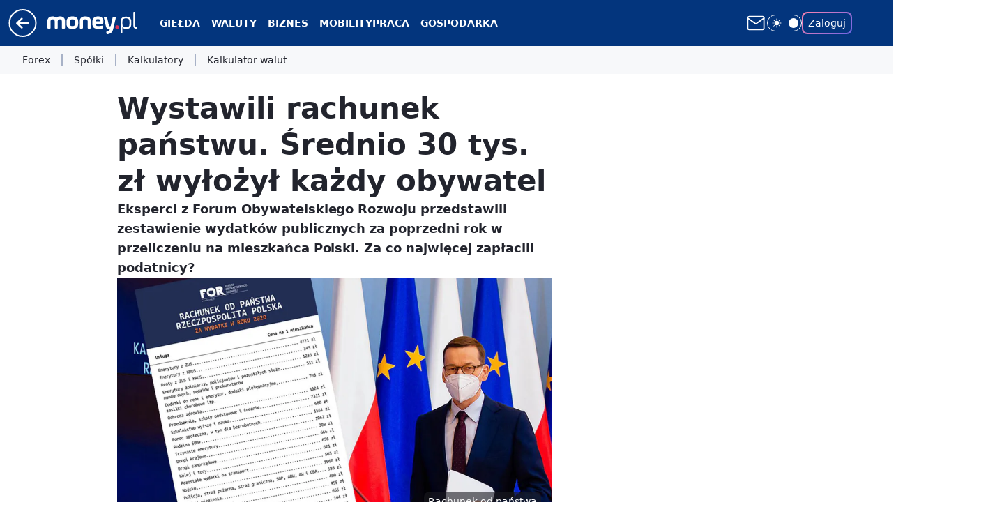

--- FILE ---
content_type: application/javascript
request_url: https://rek.www.wp.pl/gaf.js?rv=2&sn=money_money&pvid=f4f939bca9c98cfac5d5&rekids=235776&tVersion=B&phtml=www.money.pl%2Fgospodarka%2Fwystawili-rachunek-panstwu-srednio-30-tys-zl-wylozyl-kazdy-obywatel-6634600828746272a.html&abtest=adtech%7CPRGM-1047%7CA%3Badtech%7CPU-335%7CA%3Badtech%7CPRG-3468%7CB%3Badtech%7CPRGM-1036%7CB%3Badtech%7CFP-76%7CA%3Badtech%7CPRGM-1356%7CD%3Badtech%7CPRGM-1419%7CA%3Badtech%7CPRGM-1433%7CB%3Badtech%7CPRGM-1246%7CB%3Badtech%7CPRGM-1443%7CA%3Badtech%7CPRGM-1429%7CB&PWA_adbd=0&darkmode=0&highLayout=0&layout=wide&navType=navigate&cdl=0&ctype=article&ciab=IAB13-3%2CIAB-v3-394%2CIAB13&cid=6634600828746272&csystem=ncr&cdate=2021-04-30&REKtagi=forum_obywatelskiego_rozwoju%3Bpodatki_2020%3Bdlug_publiczny%3Brachunki&vw=1280&vh=720&p1=0&spin=ntizst4v&bcv=2
body_size: 13714
content:
ntizst4v({"spin":"ntizst4v","bunch":235776,"context":{"dsa":false,"minor":false,"bidRequestId":"30a9c7d0-e93a-4b1e-a92e-dd074e8b2baa","maConfig":{"timestamp":"2025-10-30T13:10:35.937Z"},"dfpConfig":{"timestamp":"2025-10-31T09:21:39.356Z"},"sda":[],"targeting":{"client":{},"server":{},"query":{"PWA_adbd":"0","REKtagi":"forum_obywatelskiego_rozwoju;podatki_2020;dlug_publiczny;rachunki","abtest":"adtech|PRGM-1047|A;adtech|PU-335|A;adtech|PRG-3468|B;adtech|PRGM-1036|B;adtech|FP-76|A;adtech|PRGM-1356|D;adtech|PRGM-1419|A;adtech|PRGM-1433|B;adtech|PRGM-1246|B;adtech|PRGM-1443|A;adtech|PRGM-1429|B","bcv":"2","cdate":"2021-04-30","cdl":"0","ciab":"IAB13-3,IAB-v3-394,IAB13","cid":"6634600828746272","csystem":"ncr","ctype":"article","darkmode":"0","highLayout":"0","layout":"wide","navType":"navigate","p1":"0","phtml":"www.money.pl/gospodarka/wystawili-rachunek-panstwu-srednio-30-tys-zl-wylozyl-kazdy-obywatel-6634600828746272a.html","pvid":"f4f939bca9c98cfac5d5","rekids":"235776","rv":"2","sn":"money_money","spin":"ntizst4v","tVersion":"B","vh":"720","vw":"1280"}},"directOnly":0,"geo":{"country":"840","region":"","city":""},"statid":"","mlId":"","rshsd":"7","isRobot":false,"curr":{"EUR":4.2543,"USD":3.6751,"CHF":4.5849,"GBP":4.8303},"rv":"2","status":{"advf":2,"ma":2,"ma_ads-bidder":2,"ma_cpv-bidder":2,"ma_high-cpm-bidder":2}},"slots":{"10":{"delivered":"","campaign":null,"dfpConfig":null},"11":{"delivered":"1","campaign":null,"dfpConfig":{"placement":"/89844762/Desktop_Money.pl_x11_art","roshash":"BFIL","ceil":100,"sizes":[[336,280],[640,280],[300,250]],"namedSizes":["fluid"],"div":"div-gpt-ad-x11-art","targeting":{"DFPHASH":"AEHK","emptygaf":"0"},"gfp":"BFIL"}},"12":{"delivered":"1","campaign":null,"dfpConfig":{"placement":"/89844762/Desktop_Money.pl_x12_art","roshash":"BFIL","ceil":100,"sizes":[[336,280],[640,280],[300,250]],"namedSizes":["fluid"],"div":"div-gpt-ad-x12-art","targeting":{"DFPHASH":"AEHK","emptygaf":"0"},"gfp":"BFIL"}},"13":{"delivered":"1","campaign":null,"dfpConfig":{"placement":"/89844762/Desktop_Money.pl_x13_art","roshash":"BFIL","ceil":100,"sizes":[[336,280],[640,280],[300,250]],"namedSizes":["fluid"],"div":"div-gpt-ad-x13-art","targeting":{"DFPHASH":"AEHK","emptygaf":"0"},"gfp":"BFIL"}},"14":{"delivered":"1","campaign":null,"dfpConfig":{"placement":"/89844762/Desktop_Money.pl_x14_art","roshash":"BFIL","ceil":100,"sizes":[[336,280],[640,280],[300,250]],"namedSizes":["fluid"],"div":"div-gpt-ad-x14-art","targeting":{"DFPHASH":"AEHK","emptygaf":"0"},"gfp":"BFIL"}},"15":{"delivered":"1","campaign":null,"dfpConfig":{"placement":"/89844762/Desktop_Money.pl_x15_art","roshash":"BFIL","ceil":100,"sizes":[[728,90],[970,300],[950,90],[980,120],[980,90],[970,150],[970,90],[970,250],[930,180],[950,200],[750,100],[970,66],[750,200],[960,90],[970,100],[750,300],[970,200],[950,300]],"namedSizes":["fluid"],"div":"div-gpt-ad-x15-art","targeting":{"DFPHASH":"AEHK","emptygaf":"0"},"gfp":"BFIL"}},"16":{"delivered":"1","campaign":{"id":"181479","adm":{"bunch":"235776","creations":[{"height":300,"showLabel":true,"src":"https://mamc.wpcdn.pl/181479/1752228908162/970x300.jpg","trackers":{"click":[""],"cview":["//ma.wp.pl/ma.gif?clid=371fa43b00b88a0c702be1109a408644\u0026SN=money_money\u0026pvid=f4f939bca9c98cfac5d5\u0026action=cvimp\u0026pg=www.money.pl\u0026par=device%3DPERSONAL_COMPUTER%26slotID%3D016%26targetDomain%3Dapart.pl%26emission%3D3007018%26isDev%3Dfalse%26medium%3Ddisplay%26rekid%3D235776%26test%3D0%26workfID%3D181479%26pvid%3Df4f939bca9c98cfac5d5%26hBidPrice%3DBEHKSbj%26ssp%3Dwp.pl%26cur%3DPLN%26ttl%3D1762063669%26bidderID%3D11%26platform%3D8%26userID%3D__UNKNOWN_TELL_US__%26seatFee%3Dr5opB47DHFl2WyHVMnrv3stZRE4HlZlAkIY5gEZP36c%26is_robot%3D0%26utility%3DgQxqLQIjOFAq4Gpk6OoLf5BSaokgNGn9whDkrXwjiuTSykTgvF_AkToEdQtCamQx%26creationID%3D1414734%26client_id%3D49285%26source%3DTG%26iabPageCategories%3D%26iabSiteCategories%3D%26is_adblock%3D0%26geo%3D840%253B%253B%26slotSizeWxH%3D970x300%26billing%3Dcpv%26org_id%3D25%26sn%3Dmoney_money%26bidTimestamp%3D1761977269%26conversionValue%3D0%26bidReqID%3D30a9c7d0-e93a-4b1e-a92e-dd074e8b2baa%26publisherID%3D308%26domain%3Dwww.money.pl%26pricingModel%3DciXQ0YOyv-PLwAUmogkTCcd3InIYOY1ODGQKCwZE2CI%26hBudgetRate%3DBEHKSbj%26partnerID%3D%26contentID%3D6634600828746272%26inver%3D2%26ip%3DqpMbTQ0WHCLx7u5S6QLmXPgcYPx4eb9sus5sHWcrT6k%26tpID%3D1366805%26seatID%3D371fa43b00b88a0c702be1109a408644%26order%3D240307%26editedTimestamp%3D1761912235"],"impression":["//ma.wp.pl/ma.gif?clid=371fa43b00b88a0c702be1109a408644\u0026SN=money_money\u0026pvid=f4f939bca9c98cfac5d5\u0026action=delivery\u0026pg=www.money.pl\u0026par=utility%3DgQxqLQIjOFAq4Gpk6OoLf5BSaokgNGn9whDkrXwjiuTSykTgvF_AkToEdQtCamQx%26creationID%3D1414734%26client_id%3D49285%26source%3DTG%26iabPageCategories%3D%26iabSiteCategories%3D%26is_adblock%3D0%26geo%3D840%253B%253B%26slotSizeWxH%3D970x300%26billing%3Dcpv%26org_id%3D25%26sn%3Dmoney_money%26bidTimestamp%3D1761977269%26conversionValue%3D0%26bidReqID%3D30a9c7d0-e93a-4b1e-a92e-dd074e8b2baa%26publisherID%3D308%26domain%3Dwww.money.pl%26pricingModel%3DciXQ0YOyv-PLwAUmogkTCcd3InIYOY1ODGQKCwZE2CI%26hBudgetRate%3DBEHKSbj%26partnerID%3D%26contentID%3D6634600828746272%26inver%3D2%26ip%3DqpMbTQ0WHCLx7u5S6QLmXPgcYPx4eb9sus5sHWcrT6k%26tpID%3D1366805%26seatID%3D371fa43b00b88a0c702be1109a408644%26order%3D240307%26editedTimestamp%3D1761912235%26device%3DPERSONAL_COMPUTER%26slotID%3D016%26targetDomain%3Dapart.pl%26emission%3D3007018%26isDev%3Dfalse%26medium%3Ddisplay%26rekid%3D235776%26test%3D0%26workfID%3D181479%26pvid%3Df4f939bca9c98cfac5d5%26hBidPrice%3DBEHKSbj%26ssp%3Dwp.pl%26cur%3DPLN%26ttl%3D1762063669%26bidderID%3D11%26platform%3D8%26userID%3D__UNKNOWN_TELL_US__%26seatFee%3Dr5opB47DHFl2WyHVMnrv3stZRE4HlZlAkIY5gEZP36c%26is_robot%3D0"],"view":["//ma.wp.pl/ma.gif?clid=371fa43b00b88a0c702be1109a408644\u0026SN=money_money\u0026pvid=f4f939bca9c98cfac5d5\u0026action=view\u0026pg=www.money.pl\u0026par=utility%3DgQxqLQIjOFAq4Gpk6OoLf5BSaokgNGn9whDkrXwjiuTSykTgvF_AkToEdQtCamQx%26creationID%3D1414734%26client_id%3D49285%26source%3DTG%26iabPageCategories%3D%26iabSiteCategories%3D%26is_adblock%3D0%26geo%3D840%253B%253B%26slotSizeWxH%3D970x300%26billing%3Dcpv%26org_id%3D25%26sn%3Dmoney_money%26bidTimestamp%3D1761977269%26conversionValue%3D0%26bidReqID%3D30a9c7d0-e93a-4b1e-a92e-dd074e8b2baa%26publisherID%3D308%26domain%3Dwww.money.pl%26pricingModel%3DciXQ0YOyv-PLwAUmogkTCcd3InIYOY1ODGQKCwZE2CI%26hBudgetRate%3DBEHKSbj%26partnerID%3D%26contentID%3D6634600828746272%26inver%3D2%26ip%3DqpMbTQ0WHCLx7u5S6QLmXPgcYPx4eb9sus5sHWcrT6k%26tpID%3D1366805%26seatID%3D371fa43b00b88a0c702be1109a408644%26order%3D240307%26editedTimestamp%3D1761912235%26device%3DPERSONAL_COMPUTER%26slotID%3D016%26targetDomain%3Dapart.pl%26emission%3D3007018%26isDev%3Dfalse%26medium%3Ddisplay%26rekid%3D235776%26test%3D0%26workfID%3D181479%26pvid%3Df4f939bca9c98cfac5d5%26hBidPrice%3DBEHKSbj%26ssp%3Dwp.pl%26cur%3DPLN%26ttl%3D1762063669%26bidderID%3D11%26platform%3D8%26userID%3D__UNKNOWN_TELL_US__%26seatFee%3Dr5opB47DHFl2WyHVMnrv3stZRE4HlZlAkIY5gEZP36c%26is_robot%3D0"]},"transparentPlaceholder":false,"type":"image","url":"https://mennica.apart.pl/?utm_source=wp\u0026utm_medium=display\u0026utm_content=display\u0026utm_campaign=mennicaapart25","width":970}],"redir":"https://ma.wp.pl/redirma?SN=money_money\u0026pvid=f4f939bca9c98cfac5d5\u0026par=partnerID%3D%26slotID%3D016%26pvid%3Df4f939bca9c98cfac5d5%26ssp%3Dwp.pl%26cur%3DPLN%26bidderID%3D11%26is_robot%3D0%26bidTimestamp%3D1761977269%26hBudgetRate%3DBEHKSbj%26seatID%3D371fa43b00b88a0c702be1109a408644%26source%3DTG%26iabSiteCategories%3D%26contentID%3D6634600828746272%26workfID%3D181479%26ttl%3D1762063669%26seatFee%3Dr5opB47DHFl2WyHVMnrv3stZRE4HlZlAkIY5gEZP36c%26creationID%3D1414734%26billing%3Dcpv%26publisherID%3D308%26domain%3Dwww.money.pl%26tpID%3D1366805%26device%3DPERSONAL_COMPUTER%26isDev%3Dfalse%26rekid%3D235776%26test%3D0%26iabPageCategories%3D%26ip%3DqpMbTQ0WHCLx7u5S6QLmXPgcYPx4eb9sus5sHWcrT6k%26order%3D240307%26editedTimestamp%3D1761912235%26emission%3D3007018%26userID%3D__UNKNOWN_TELL_US__%26utility%3DgQxqLQIjOFAq4Gpk6OoLf5BSaokgNGn9whDkrXwjiuTSykTgvF_AkToEdQtCamQx%26geo%3D840%253B%253B%26org_id%3D25%26conversionValue%3D0%26targetDomain%3Dapart.pl%26client_id%3D49285%26sn%3Dmoney_money%26bidReqID%3D30a9c7d0-e93a-4b1e-a92e-dd074e8b2baa%26inver%3D2%26medium%3Ddisplay%26is_adblock%3D0%26slotSizeWxH%3D970x300%26hBidPrice%3DBEHKSbj%26pricingModel%3DciXQ0YOyv-PLwAUmogkTCcd3InIYOY1ODGQKCwZE2CI%26platform%3D8\u0026url=","slot":"16"},"creative":{"Id":"1414734","provider":"ma_cpv-bidder","roshash":"BJRZ","height":300,"width":970,"touchpointId":"1366805","source":{"bidder":"cpv-bidder"}},"sellingModel":{"model":"CPM_INT"}},"dfpConfig":null},"17":{"delivered":"","campaign":null,"dfpConfig":null},"18":{"delivered":"1","campaign":{"id":"180476","adm":{"bunch":"235776","creations":[{"height":200,"showLabel":true,"src":"https://mamc.wpcdn.pl/180476/1761130031170/Lokalmedia_wideboard.jpg","trackers":{"click":[""],"cview":["//ma.wp.pl/ma.gif?clid=36d4f1d950aab392a9c26b186b340e10\u0026SN=money_money\u0026pvid=f4f939bca9c98cfac5d5\u0026action=cvimp\u0026pg=www.money.pl\u0026par=contentID%3D6634600828746272%26utility%3DTjhPiDQFhCcsvMgnQrtcWWa6CkNwBqsGmOjQgh4ZMbO6O2YfJVvZVxCE-OENgirP%26platform%3D8%26ssp%3Dwp.pl%26creationID%3D1406700%26workfID%3D180476%26order%3D259133%26hBidPrice%3DBEHPSVY%26isDev%3Dfalse%26publisherID%3D308%26ip%3DpUOdzlpQK94Ye4DF_f6u5SqCpAcStqoTYLUS-Hw4NjI%26org_id%3D25%26iabPageCategories%3D%26geo%3D840%253B%253B%26hBudgetRate%3DBEHSbem%26partnerID%3D%26bidReqID%3D30a9c7d0-e93a-4b1e-a92e-dd074e8b2baa%26device%3DPERSONAL_COMPUTER%26cur%3DPLN%26pricingModel%3DBiaO8sL1wySfB5mhDuZs9w2XbEWT4nk4v2oFFq2mJ_s%26medium%3Ddisplay%26tpID%3D1361718%26seatID%3D36d4f1d950aab392a9c26b186b340e10%26emission%3D3026226%26is_adblock%3D0%26pvid%3Df4f939bca9c98cfac5d5%26conversionValue%3D0%26rekid%3D235776%26slotSizeWxH%3D970x200%26targetDomain%3Dlokalmedia.pl%26iabSiteCategories%3D%26is_robot%3D0%26sn%3Dmoney_money%26inver%3D2%26billing%3Dcpv%26bidderID%3D11%26userID%3D__UNKNOWN_TELL_US__%26slotID%3D018%26test%3D0%26seatFee%3D8PdzzSco0efIA0QqZu_pg0nfFmBjdP3f6ZGgdLXhBqc%26client_id%3D85005%26source%3DTG%26ttl%3D1762063669%26bidTimestamp%3D1761977269%26domain%3Dwww.money.pl%26editedTimestamp%3D1761217695"],"impression":["//ma.wp.pl/ma.gif?clid=36d4f1d950aab392a9c26b186b340e10\u0026SN=money_money\u0026pvid=f4f939bca9c98cfac5d5\u0026action=delivery\u0026pg=www.money.pl\u0026par=isDev%3Dfalse%26publisherID%3D308%26ip%3DpUOdzlpQK94Ye4DF_f6u5SqCpAcStqoTYLUS-Hw4NjI%26org_id%3D25%26iabPageCategories%3D%26geo%3D840%253B%253B%26hBudgetRate%3DBEHSbem%26partnerID%3D%26bidReqID%3D30a9c7d0-e93a-4b1e-a92e-dd074e8b2baa%26device%3DPERSONAL_COMPUTER%26cur%3DPLN%26pricingModel%3DBiaO8sL1wySfB5mhDuZs9w2XbEWT4nk4v2oFFq2mJ_s%26medium%3Ddisplay%26tpID%3D1361718%26seatID%3D36d4f1d950aab392a9c26b186b340e10%26emission%3D3026226%26is_adblock%3D0%26pvid%3Df4f939bca9c98cfac5d5%26conversionValue%3D0%26rekid%3D235776%26slotSizeWxH%3D970x200%26targetDomain%3Dlokalmedia.pl%26iabSiteCategories%3D%26is_robot%3D0%26sn%3Dmoney_money%26inver%3D2%26billing%3Dcpv%26bidderID%3D11%26userID%3D__UNKNOWN_TELL_US__%26slotID%3D018%26test%3D0%26seatFee%3D8PdzzSco0efIA0QqZu_pg0nfFmBjdP3f6ZGgdLXhBqc%26client_id%3D85005%26source%3DTG%26ttl%3D1762063669%26bidTimestamp%3D1761977269%26domain%3Dwww.money.pl%26editedTimestamp%3D1761217695%26contentID%3D6634600828746272%26utility%3DTjhPiDQFhCcsvMgnQrtcWWa6CkNwBqsGmOjQgh4ZMbO6O2YfJVvZVxCE-OENgirP%26platform%3D8%26ssp%3Dwp.pl%26creationID%3D1406700%26workfID%3D180476%26order%3D259133%26hBidPrice%3DBEHPSVY"],"view":["//ma.wp.pl/ma.gif?clid=36d4f1d950aab392a9c26b186b340e10\u0026SN=money_money\u0026pvid=f4f939bca9c98cfac5d5\u0026action=view\u0026pg=www.money.pl\u0026par=utility%3DTjhPiDQFhCcsvMgnQrtcWWa6CkNwBqsGmOjQgh4ZMbO6O2YfJVvZVxCE-OENgirP%26platform%3D8%26ssp%3Dwp.pl%26creationID%3D1406700%26workfID%3D180476%26order%3D259133%26hBidPrice%3DBEHPSVY%26isDev%3Dfalse%26publisherID%3D308%26ip%3DpUOdzlpQK94Ye4DF_f6u5SqCpAcStqoTYLUS-Hw4NjI%26org_id%3D25%26iabPageCategories%3D%26geo%3D840%253B%253B%26hBudgetRate%3DBEHSbem%26partnerID%3D%26bidReqID%3D30a9c7d0-e93a-4b1e-a92e-dd074e8b2baa%26device%3DPERSONAL_COMPUTER%26cur%3DPLN%26pricingModel%3DBiaO8sL1wySfB5mhDuZs9w2XbEWT4nk4v2oFFq2mJ_s%26medium%3Ddisplay%26tpID%3D1361718%26seatID%3D36d4f1d950aab392a9c26b186b340e10%26emission%3D3026226%26is_adblock%3D0%26pvid%3Df4f939bca9c98cfac5d5%26conversionValue%3D0%26rekid%3D235776%26slotSizeWxH%3D970x200%26targetDomain%3Dlokalmedia.pl%26iabSiteCategories%3D%26is_robot%3D0%26sn%3Dmoney_money%26inver%3D2%26billing%3Dcpv%26bidderID%3D11%26userID%3D__UNKNOWN_TELL_US__%26slotID%3D018%26test%3D0%26seatFee%3D8PdzzSco0efIA0QqZu_pg0nfFmBjdP3f6ZGgdLXhBqc%26client_id%3D85005%26source%3DTG%26ttl%3D1762063669%26bidTimestamp%3D1761977269%26domain%3Dwww.money.pl%26editedTimestamp%3D1761217695%26contentID%3D6634600828746272"]},"transparentPlaceholder":false,"type":"image","url":"https://lokalmedia.pl/?utm_source=WP\u0026utm_medium=WP\u0026utm_campaign=Wideboard+WP\u0026utm_id=WP","width":970}],"redir":"https://ma.wp.pl/redirma?SN=money_money\u0026pvid=f4f939bca9c98cfac5d5\u0026par=pricingModel%3DBiaO8sL1wySfB5mhDuZs9w2XbEWT4nk4v2oFFq2mJ_s%26tpID%3D1361718%26is_adblock%3D0%26conversionValue%3D0%26slotSizeWxH%3D970x200%26order%3D259133%26publisherID%3D308%26partnerID%3D%26targetDomain%3Dlokalmedia.pl%26iabSiteCategories%3D%26editedTimestamp%3D1761217695%26contentID%3D6634600828746272%26ssp%3Dwp.pl%26ip%3DpUOdzlpQK94Ye4DF_f6u5SqCpAcStqoTYLUS-Hw4NjI%26geo%3D840%253B%253B%26emission%3D3026226%26rekid%3D235776%26is_robot%3D0%26sn%3Dmoney_money%26slotID%3D018%26seatFee%3D8PdzzSco0efIA0QqZu_pg0nfFmBjdP3f6ZGgdLXhBqc%26source%3DTG%26creationID%3D1406700%26bidderID%3D11%26test%3D0%26hBudgetRate%3DBEHSbem%26bidReqID%3D30a9c7d0-e93a-4b1e-a92e-dd074e8b2baa%26pvid%3Df4f939bca9c98cfac5d5%26platform%3D8%26org_id%3D25%26device%3DPERSONAL_COMPUTER%26medium%3Ddisplay%26seatID%3D36d4f1d950aab392a9c26b186b340e10%26client_id%3D85005%26cur%3DPLN%26inver%3D2%26userID%3D__UNKNOWN_TELL_US__%26ttl%3D1762063669%26domain%3Dwww.money.pl%26utility%3DTjhPiDQFhCcsvMgnQrtcWWa6CkNwBqsGmOjQgh4ZMbO6O2YfJVvZVxCE-OENgirP%26workfID%3D180476%26hBidPrice%3DBEHPSVY%26iabPageCategories%3D%26billing%3Dcpv%26bidTimestamp%3D1761977269%26isDev%3Dfalse\u0026url=","slot":"18"},"creative":{"Id":"1406700","provider":"ma_cpv-bidder","roshash":"BEHK","height":200,"width":970,"touchpointId":"1361718","source":{"bidder":"cpv-bidder"}},"sellingModel":{"model":"CPM_INT"}},"dfpConfig":null},"19":{"delivered":"","campaign":null,"dfpConfig":null},"2":{"delivered":"1","campaign":{"id":"178918","capping":"PWAck=27119230\u0026PWAclt=1\u0026PWAfck=27119232\u0026PWAfclt=2400\u0026tpl=1","adm":{"bunch":"235776","creations":[{"cbConfig":{"blur":false,"bottomBar":false,"fullPage":false,"message":"Przekierowanie za {{time}} sekund{{y}}","timeout":15000},"height":600,"pixels":["//track.adform.net/adfserve/?bn=85548250;1x1inv=1;srctype=3;gdpr=${gdpr};gdpr_consent=${gdpr_consent_50};ord=1761977269"],"showLabel":false,"src":"https://mamc.wpcdn.pl/178918/1761828195442/1200x600_ver1.jpg","trackers":{"click":[""],"cview":["//ma.wp.pl/ma.gif?clid=2756484462c54389dac6407e48e5709b\u0026SN=money_money\u0026pvid=f4f939bca9c98cfac5d5\u0026action=cvimp\u0026pg=www.money.pl\u0026par=billing%3Dcpv%26editedTimestamp%3D1761834513%26iabPageCategories%3D%26is_robot%3D0%26utility%3DUMW9LulX0IbNbNspq8O72VINiXwAnqqjBPGIpzbSv7vQb3OauyPhD0Ykt8QVczSj%26conversionValue%3D0%26domain%3Dwww.money.pl%26client_id%3D58367%26ttl%3D1762063669%26sn%3Dmoney_money%26bidderID%3D11%26isDev%3Dfalse%26slotSizeWxH%3D1200x600%26ssp%3Dwp.pl%26publisherID%3D308%26inver%3D2%26cur%3DPLN%26pricingModel%3DR2EbXOt90D9TtDNVqpBtAeDVj5Qfjuc-KiZSJBgpwAw%26bidReqID%3D30a9c7d0-e93a-4b1e-a92e-dd074e8b2baa%26iabSiteCategories%3D%26is_adblock%3D0%26contentID%3D6634600828746272%26device%3DPERSONAL_COMPUTER%26slotID%3D002%26targetDomain%3Dhuawei.com%26org_id%3D25%26source%3DTG%26pvid%3Df4f939bca9c98cfac5d5%26geo%3D840%253B%253B%26medium%3Ddisplay%26ip%3D9GZGlxTqS0aboZWpXY0YfDQNusRTRQ9qtignXKU2n5A%26creationID%3D1412857%26test%3D0%26seatID%3D2756484462c54389dac6407e48e5709b%26hBidPrice%3DBEHMUXb%26hBudgetRate%3DBEHMUXb%26partnerID%3D%26platform%3D8%26tpID%3D1354661%26emission%3D3020191%26order%3D256928%26bidTimestamp%3D1761977269%26userID%3D__UNKNOWN_TELL_US__%26rekid%3D235776%26workfID%3D178918%26seatFee%3D_jcowbWBtt4eY82whCiU1iSPDDDYBVLOasaLc1lAKc4"],"impression":["//ma.wp.pl/ma.gif?clid=2756484462c54389dac6407e48e5709b\u0026SN=money_money\u0026pvid=f4f939bca9c98cfac5d5\u0026action=delivery\u0026pg=www.money.pl\u0026par=utility%3DUMW9LulX0IbNbNspq8O72VINiXwAnqqjBPGIpzbSv7vQb3OauyPhD0Ykt8QVczSj%26conversionValue%3D0%26domain%3Dwww.money.pl%26client_id%3D58367%26ttl%3D1762063669%26sn%3Dmoney_money%26bidderID%3D11%26isDev%3Dfalse%26slotSizeWxH%3D1200x600%26ssp%3Dwp.pl%26publisherID%3D308%26inver%3D2%26cur%3DPLN%26pricingModel%3DR2EbXOt90D9TtDNVqpBtAeDVj5Qfjuc-KiZSJBgpwAw%26bidReqID%3D30a9c7d0-e93a-4b1e-a92e-dd074e8b2baa%26iabSiteCategories%3D%26is_adblock%3D0%26contentID%3D6634600828746272%26device%3DPERSONAL_COMPUTER%26slotID%3D002%26targetDomain%3Dhuawei.com%26org_id%3D25%26source%3DTG%26pvid%3Df4f939bca9c98cfac5d5%26geo%3D840%253B%253B%26medium%3Ddisplay%26ip%3D9GZGlxTqS0aboZWpXY0YfDQNusRTRQ9qtignXKU2n5A%26creationID%3D1412857%26test%3D0%26seatID%3D2756484462c54389dac6407e48e5709b%26hBidPrice%3DBEHMUXb%26hBudgetRate%3DBEHMUXb%26partnerID%3D%26platform%3D8%26tpID%3D1354661%26emission%3D3020191%26order%3D256928%26bidTimestamp%3D1761977269%26userID%3D__UNKNOWN_TELL_US__%26rekid%3D235776%26workfID%3D178918%26seatFee%3D_jcowbWBtt4eY82whCiU1iSPDDDYBVLOasaLc1lAKc4%26billing%3Dcpv%26editedTimestamp%3D1761834513%26iabPageCategories%3D%26is_robot%3D0"],"view":["//ma.wp.pl/ma.gif?clid=2756484462c54389dac6407e48e5709b\u0026SN=money_money\u0026pvid=f4f939bca9c98cfac5d5\u0026action=view\u0026pg=www.money.pl\u0026par=bidReqID%3D30a9c7d0-e93a-4b1e-a92e-dd074e8b2baa%26iabSiteCategories%3D%26is_adblock%3D0%26contentID%3D6634600828746272%26device%3DPERSONAL_COMPUTER%26slotID%3D002%26targetDomain%3Dhuawei.com%26org_id%3D25%26source%3DTG%26pvid%3Df4f939bca9c98cfac5d5%26geo%3D840%253B%253B%26medium%3Ddisplay%26ip%3D9GZGlxTqS0aboZWpXY0YfDQNusRTRQ9qtignXKU2n5A%26creationID%3D1412857%26test%3D0%26seatID%3D2756484462c54389dac6407e48e5709b%26hBidPrice%3DBEHMUXb%26hBudgetRate%3DBEHMUXb%26partnerID%3D%26platform%3D8%26tpID%3D1354661%26emission%3D3020191%26order%3D256928%26bidTimestamp%3D1761977269%26userID%3D__UNKNOWN_TELL_US__%26rekid%3D235776%26workfID%3D178918%26seatFee%3D_jcowbWBtt4eY82whCiU1iSPDDDYBVLOasaLc1lAKc4%26billing%3Dcpv%26editedTimestamp%3D1761834513%26iabPageCategories%3D%26is_robot%3D0%26utility%3DUMW9LulX0IbNbNspq8O72VINiXwAnqqjBPGIpzbSv7vQb3OauyPhD0Ykt8QVczSj%26conversionValue%3D0%26domain%3Dwww.money.pl%26client_id%3D58367%26ttl%3D1762063669%26sn%3Dmoney_money%26bidderID%3D11%26isDev%3Dfalse%26slotSizeWxH%3D1200x600%26ssp%3Dwp.pl%26publisherID%3D308%26inver%3D2%26cur%3DPLN%26pricingModel%3DR2EbXOt90D9TtDNVqpBtAeDVj5Qfjuc-KiZSJBgpwAw"]},"transparentPlaceholder":false,"type":"image","url":"https://track.adform.net/C/?bn=85548250;gdpr=${gdpr};gdpr_consent=${gdpr_consent_50}","width":1200}],"redir":"https://ma.wp.pl/redirma?SN=money_money\u0026pvid=f4f939bca9c98cfac5d5\u0026par=source%3DTG%26ip%3D9GZGlxTqS0aboZWpXY0YfDQNusRTRQ9qtignXKU2n5A%26creationID%3D1412857%26test%3D0%26platform%3D8%26emission%3D3020191%26contentID%3D6634600828746272%26targetDomain%3Dhuawei.com%26geo%3D840%253B%253B%26partnerID%3D%26inver%3D2%26pricingModel%3DR2EbXOt90D9TtDNVqpBtAeDVj5Qfjuc-KiZSJBgpwAw%26tpID%3D1354661%26conversionValue%3D0%26ssp%3Dwp.pl%26ttl%3D1762063669%26sn%3Dmoney_money%26pvid%3Df4f939bca9c98cfac5d5%26medium%3Ddisplay%26seatID%3D2756484462c54389dac6407e48e5709b%26hBidPrice%3DBEHMUXb%26rekid%3D235776%26is_robot%3D0%26is_adblock%3D0%26publisherID%3D308%26hBudgetRate%3DBEHMUXb%26cur%3DPLN%26order%3D256928%26workfID%3D178918%26billing%3Dcpv%26editedTimestamp%3D1761834513%26utility%3DUMW9LulX0IbNbNspq8O72VINiXwAnqqjBPGIpzbSv7vQb3OauyPhD0Ykt8QVczSj%26device%3DPERSONAL_COMPUTER%26slotID%3D002%26bidTimestamp%3D1761977269%26iabPageCategories%3D%26domain%3Dwww.money.pl%26client_id%3D58367%26bidderID%3D11%26isDev%3Dfalse%26iabSiteCategories%3D%26org_id%3D25%26userID%3D__UNKNOWN_TELL_US__%26seatFee%3D_jcowbWBtt4eY82whCiU1iSPDDDYBVLOasaLc1lAKc4%26slotSizeWxH%3D1200x600%26bidReqID%3D30a9c7d0-e93a-4b1e-a92e-dd074e8b2baa\u0026url=","slot":"2"},"creative":{"Id":"1412857","provider":"ma_cpv-bidder","roshash":"DLOR","height":600,"width":1200,"touchpointId":"1354661","source":{"bidder":"cpv-bidder"}},"sellingModel":{"model":"CPM_INT"}},"dfpConfig":{"placement":"/89844762/Desktop_Money.pl_x02","roshash":"DLOR","ceil":100,"sizes":[[970,300],[970,600],[750,300],[950,300],[980,600],[1920,870],[1200,600],[750,400],[960,640]],"namedSizes":["fluid"],"div":"div-gpt-ad-x02","targeting":{"DFPHASH":"CKNQ","emptygaf":"0"},"gfp":"CKNQ"}},"25":{"delivered":"1","campaign":{"id":"181223","adm":{"bunch":"235776","creations":[{"height":249,"showLabel":true,"src":"https://mamc.wpcdn.pl/181223/1761824435259/300x250_SDD.png","trackers":{"click":[""],"cview":["//ma.wp.pl/ma.gif?clid=36d4f1d950aab392a9c26b186b340e10\u0026SN=money_money\u0026pvid=f4f939bca9c98cfac5d5\u0026action=cvimp\u0026pg=www.money.pl\u0026par=bidderID%3D11%26isDev%3Dfalse%26medium%3Ddisplay%26seatFee%3D3vzpm4N2pF5mkpN3WctII5oxiBoU0-gXb4882SGATl8%26source%3DTG%26editedTimestamp%3D1761824457%26iabSiteCategories%3D%26is_adblock%3D0%26sn%3Dmoney_money%26contentID%3D6634600828746272%26publisherID%3D308%26inver%3D2%26tpID%3D1365159%26seatID%3D36d4f1d950aab392a9c26b186b340e10%26slotSizeWxH%3D300x249%26cur%3DPLN%26client_id%3D45203%26org_id%3D25%26emission%3D3027871%26pvid%3Df4f939bca9c98cfac5d5%26geo%3D840%253B%253B%26bidTimestamp%3D1761977269%26utility%3DrW4KFAStsV67yZ5GrV1btoOZeuW9FDx691RS6WDnc6BnBMnWm8lqkgFQy0pukgBA%26platform%3D8%26device%3DPERSONAL_COMPUTER%26slotID%3D025%26test%3D0%26conversionValue%3D0%26workfID%3D181223%26iabPageCategories%3D%26ttl%3D1762063669%26bidReqID%3D30a9c7d0-e93a-4b1e-a92e-dd074e8b2baa%26creationID%3D1412538%26targetDomain%3Dsymfonia.pl%26is_robot%3D0%26hBidPrice%3DBEHMXiq%26partnerID%3D%26ssp%3Dwp.pl%26userID%3D__UNKNOWN_TELL_US__%26rekid%3D235776%26ip%3DVOy3xdONrL4AWZRGgFwn-Hco-Yp9kEEqExpMBwMMwbI%26pricingModel%3DtQMNtHGTf37fbzduR9WZOStCRgMpcBvj4XtTBbjO9gc%26hBudgetRate%3DBEHMXiq%26domain%3Dwww.money.pl%26billing%3Dcpv%26order%3D259765"],"impression":["//ma.wp.pl/ma.gif?clid=36d4f1d950aab392a9c26b186b340e10\u0026SN=money_money\u0026pvid=f4f939bca9c98cfac5d5\u0026action=delivery\u0026pg=www.money.pl\u0026par=ssp%3Dwp.pl%26userID%3D__UNKNOWN_TELL_US__%26rekid%3D235776%26ip%3DVOy3xdONrL4AWZRGgFwn-Hco-Yp9kEEqExpMBwMMwbI%26pricingModel%3DtQMNtHGTf37fbzduR9WZOStCRgMpcBvj4XtTBbjO9gc%26hBudgetRate%3DBEHMXiq%26domain%3Dwww.money.pl%26billing%3Dcpv%26order%3D259765%26bidderID%3D11%26isDev%3Dfalse%26medium%3Ddisplay%26seatFee%3D3vzpm4N2pF5mkpN3WctII5oxiBoU0-gXb4882SGATl8%26source%3DTG%26editedTimestamp%3D1761824457%26iabSiteCategories%3D%26is_adblock%3D0%26sn%3Dmoney_money%26contentID%3D6634600828746272%26publisherID%3D308%26inver%3D2%26tpID%3D1365159%26seatID%3D36d4f1d950aab392a9c26b186b340e10%26slotSizeWxH%3D300x249%26cur%3DPLN%26client_id%3D45203%26org_id%3D25%26emission%3D3027871%26pvid%3Df4f939bca9c98cfac5d5%26geo%3D840%253B%253B%26bidTimestamp%3D1761977269%26utility%3DrW4KFAStsV67yZ5GrV1btoOZeuW9FDx691RS6WDnc6BnBMnWm8lqkgFQy0pukgBA%26platform%3D8%26device%3DPERSONAL_COMPUTER%26slotID%3D025%26test%3D0%26conversionValue%3D0%26workfID%3D181223%26iabPageCategories%3D%26ttl%3D1762063669%26bidReqID%3D30a9c7d0-e93a-4b1e-a92e-dd074e8b2baa%26creationID%3D1412538%26targetDomain%3Dsymfonia.pl%26is_robot%3D0%26hBidPrice%3DBEHMXiq%26partnerID%3D"],"view":["//ma.wp.pl/ma.gif?clid=36d4f1d950aab392a9c26b186b340e10\u0026SN=money_money\u0026pvid=f4f939bca9c98cfac5d5\u0026action=view\u0026pg=www.money.pl\u0026par=hBidPrice%3DBEHMXiq%26partnerID%3D%26ssp%3Dwp.pl%26userID%3D__UNKNOWN_TELL_US__%26rekid%3D235776%26ip%3DVOy3xdONrL4AWZRGgFwn-Hco-Yp9kEEqExpMBwMMwbI%26pricingModel%3DtQMNtHGTf37fbzduR9WZOStCRgMpcBvj4XtTBbjO9gc%26hBudgetRate%3DBEHMXiq%26domain%3Dwww.money.pl%26billing%3Dcpv%26order%3D259765%26bidderID%3D11%26isDev%3Dfalse%26medium%3Ddisplay%26seatFee%3D3vzpm4N2pF5mkpN3WctII5oxiBoU0-gXb4882SGATl8%26source%3DTG%26editedTimestamp%3D1761824457%26iabSiteCategories%3D%26is_adblock%3D0%26sn%3Dmoney_money%26contentID%3D6634600828746272%26publisherID%3D308%26inver%3D2%26tpID%3D1365159%26seatID%3D36d4f1d950aab392a9c26b186b340e10%26slotSizeWxH%3D300x249%26cur%3DPLN%26client_id%3D45203%26org_id%3D25%26emission%3D3027871%26pvid%3Df4f939bca9c98cfac5d5%26geo%3D840%253B%253B%26bidTimestamp%3D1761977269%26utility%3DrW4KFAStsV67yZ5GrV1btoOZeuW9FDx691RS6WDnc6BnBMnWm8lqkgFQy0pukgBA%26platform%3D8%26device%3DPERSONAL_COMPUTER%26slotID%3D025%26test%3D0%26conversionValue%3D0%26workfID%3D181223%26iabPageCategories%3D%26ttl%3D1762063669%26bidReqID%3D30a9c7d0-e93a-4b1e-a92e-dd074e8b2baa%26creationID%3D1412538%26targetDomain%3Dsymfonia.pl%26is_robot%3D0"]},"transparentPlaceholder":false,"type":"image","url":"https://symfonia.pl/symfonia-digital-day/","width":300}],"redir":"https://ma.wp.pl/redirma?SN=money_money\u0026pvid=f4f939bca9c98cfac5d5\u0026par=order%3D259765%26bidderID%3D11%26is_adblock%3D0%26tpID%3D1365159%26cur%3DPLN%26workfID%3D181223%26editedTimestamp%3D1761824457%26inver%3D2%26iabPageCategories%3D%26bidReqID%3D30a9c7d0-e93a-4b1e-a92e-dd074e8b2baa%26is_robot%3D0%26partnerID%3D%26userID%3D__UNKNOWN_TELL_US__%26domain%3Dwww.money.pl%26slotSizeWxH%3D300x249%26bidTimestamp%3D1761977269%26platform%3D8%26test%3D0%26rekid%3D235776%26billing%3Dcpv%26medium%3Ddisplay%26iabSiteCategories%3D%26client_id%3D45203%26pvid%3Df4f939bca9c98cfac5d5%26utility%3DrW4KFAStsV67yZ5GrV1btoOZeuW9FDx691RS6WDnc6BnBMnWm8lqkgFQy0pukgBA%26slotID%3D025%26conversionValue%3D0%26hBidPrice%3DBEHMXiq%26seatID%3D36d4f1d950aab392a9c26b186b340e10%26geo%3D840%253B%253B%26hBudgetRate%3DBEHMXiq%26isDev%3Dfalse%26contentID%3D6634600828746272%26publisherID%3D308%26org_id%3D25%26targetDomain%3Dsymfonia.pl%26ssp%3Dwp.pl%26source%3DTG%26device%3DPERSONAL_COMPUTER%26ttl%3D1762063669%26creationID%3D1412538%26ip%3DVOy3xdONrL4AWZRGgFwn-Hco-Yp9kEEqExpMBwMMwbI%26seatFee%3D3vzpm4N2pF5mkpN3WctII5oxiBoU0-gXb4882SGATl8%26emission%3D3027871%26sn%3Dmoney_money%26pricingModel%3DtQMNtHGTf37fbzduR9WZOStCRgMpcBvj4XtTBbjO9gc\u0026url=","slot":"25"},"creative":{"Id":"1412538","provider":"ma_cpv-bidder","roshash":"BEHK","height":249,"width":300,"touchpointId":"1365159","source":{"bidder":"cpv-bidder"}},"sellingModel":{"model":"CPM_INT"}},"dfpConfig":{"placement":"/89844762/Desktop_Money.pl_x25_art","roshash":"BFIL","ceil":100,"sizes":[[336,280],[640,280],[300,250]],"namedSizes":["fluid"],"div":"div-gpt-ad-x25-art","targeting":{"DFPHASH":"AEHK","emptygaf":"0"},"gfp":"BFIL"}},"27":{"delivered":"1","campaign":null,"dfpConfig":{"placement":"/89844762/Desktop_Money.pl_x27_art","roshash":"BFIL","ceil":100,"sizes":[[160,600],[120,600]],"namedSizes":["fluid"],"div":"div-gpt-ad-x27-art","targeting":{"DFPHASH":"AEHK","emptygaf":"0"},"gfp":"BFIL"}},"28":{"delivered":"","campaign":null,"dfpConfig":null},"3":{"delivered":"1","campaign":null,"dfpConfig":{"placement":"/89844762/Desktop_Money.pl_x03_art","roshash":"BFIL","ceil":100,"sizes":[[728,90],[970,300],[950,90],[980,120],[980,90],[970,150],[970,90],[970,250],[930,180],[950,200],[750,100],[970,66],[750,200],[960,90],[970,100],[750,300],[970,200],[950,300]],"namedSizes":["fluid"],"div":"div-gpt-ad-x03-art","targeting":{"DFPHASH":"AEHK","emptygaf":"0"},"gfp":"BFIL"}},"32":{"delivered":"1","campaign":null,"dfpConfig":{"placement":"/89844762/Desktop_Money.pl_x32_art","roshash":"BFIL","ceil":100,"sizes":[[336,280],[640,280],[300,250]],"namedSizes":["fluid"],"div":"div-gpt-ad-x32-art","targeting":{"DFPHASH":"AEHK","emptygaf":"0"},"gfp":"BFIL"}},"33":{"lazy":1,"delivered":"1","campaign":{"id":"180567","adm":{"bunch":"235776","creations":[{"height":250,"showLabel":true,"src":"https://mamc.wpcdn.pl/180567/1761217474078/Pitbull_300x250.jpg","trackers":{"click":[""],"cview":["//ma.wp.pl/ma.gif?clid=36d4f1d950aab392a9c26b186b340e10\u0026SN=money_money\u0026pvid=f4f939bca9c98cfac5d5\u0026action=cvimp\u0026pg=www.money.pl\u0026par=isDev%3Dfalse%26rekid%3D235776%26ttl%3D1762063669%26hBidPrice%3DCLQXafrvADJS%26medium%3Ddisplay%26platform%3D8%26userID%3D__UNKNOWN_TELL_US__%26targetDomain%3Dlivenation.pl%26cur%3DPLN%26bidReqID%3D30a9c7d0-e93a-4b1e-a92e-dd074e8b2baa%26source%3DTG%26pricingModel%3Dj_7c9IXMVKegeodloXQgw15vsaQmHpkFKTYhMYcGzYk%26is_robot%3D0%26bidTimestamp%3D1761977269%26utility%3DYnVBxon5eFeBk1TQo08CnVTfnFaHORafxp6qSpUbGD6mIuCVJkW4gCTUsRL-PQ4z%26publisherID%3D308%26creationID%3D1407680%26workfID%3D180567%26seatFee%3DtoGC7pCO5GQPBxvIzjasI5esReO8d29ydPrIC37voho%26billing%3Dcpv%26emission%3D3026680%26iabPageCategories%3D%26conversionValue%3D0%26inver%3D2%26slotSizeWxH%3D300x250%26tpID%3D1362160%26seatID%3D36d4f1d950aab392a9c26b186b340e10%26order%3D259288%26is_adblock%3D0%26pvid%3Df4f939bca9c98cfac5d5%26ssp%3Dwp.pl%26device%3DPERSONAL_COMPUTER%26ip%3D48xqD3BXLp-W5BQaLRTxKBLO760v1szuL1sT02kaA7U%26slotID%3D033%26test%3D0%26org_id%3D25%26editedTimestamp%3D1761217503%26sn%3Dmoney_money%26client_id%3D31455%26geo%3D840%253B%253B%26partnerID%3D%26contentID%3D6634600828746272%26domain%3Dwww.money.pl%26iabSiteCategories%3D%26hBudgetRate%3DBEHMUXb%26bidderID%3D11"],"impression":["//ma.wp.pl/ma.gif?clid=36d4f1d950aab392a9c26b186b340e10\u0026SN=money_money\u0026pvid=f4f939bca9c98cfac5d5\u0026action=delivery\u0026pg=www.money.pl\u0026par=source%3DTG%26pricingModel%3Dj_7c9IXMVKegeodloXQgw15vsaQmHpkFKTYhMYcGzYk%26is_robot%3D0%26bidTimestamp%3D1761977269%26utility%3DYnVBxon5eFeBk1TQo08CnVTfnFaHORafxp6qSpUbGD6mIuCVJkW4gCTUsRL-PQ4z%26publisherID%3D308%26creationID%3D1407680%26workfID%3D180567%26seatFee%3DtoGC7pCO5GQPBxvIzjasI5esReO8d29ydPrIC37voho%26billing%3Dcpv%26emission%3D3026680%26iabPageCategories%3D%26conversionValue%3D0%26inver%3D2%26slotSizeWxH%3D300x250%26tpID%3D1362160%26seatID%3D36d4f1d950aab392a9c26b186b340e10%26order%3D259288%26is_adblock%3D0%26pvid%3Df4f939bca9c98cfac5d5%26ssp%3Dwp.pl%26device%3DPERSONAL_COMPUTER%26ip%3D48xqD3BXLp-W5BQaLRTxKBLO760v1szuL1sT02kaA7U%26slotID%3D033%26test%3D0%26org_id%3D25%26editedTimestamp%3D1761217503%26sn%3Dmoney_money%26client_id%3D31455%26geo%3D840%253B%253B%26partnerID%3D%26contentID%3D6634600828746272%26domain%3Dwww.money.pl%26iabSiteCategories%3D%26hBudgetRate%3DBEHMUXb%26bidderID%3D11%26isDev%3Dfalse%26rekid%3D235776%26ttl%3D1762063669%26hBidPrice%3DCLQXafrvADJS%26medium%3Ddisplay%26platform%3D8%26userID%3D__UNKNOWN_TELL_US__%26targetDomain%3Dlivenation.pl%26cur%3DPLN%26bidReqID%3D30a9c7d0-e93a-4b1e-a92e-dd074e8b2baa"],"view":["//ma.wp.pl/ma.gif?clid=36d4f1d950aab392a9c26b186b340e10\u0026SN=money_money\u0026pvid=f4f939bca9c98cfac5d5\u0026action=view\u0026pg=www.money.pl\u0026par=bidderID%3D11%26isDev%3Dfalse%26rekid%3D235776%26ttl%3D1762063669%26hBidPrice%3DCLQXafrvADJS%26medium%3Ddisplay%26platform%3D8%26userID%3D__UNKNOWN_TELL_US__%26targetDomain%3Dlivenation.pl%26cur%3DPLN%26bidReqID%3D30a9c7d0-e93a-4b1e-a92e-dd074e8b2baa%26source%3DTG%26pricingModel%3Dj_7c9IXMVKegeodloXQgw15vsaQmHpkFKTYhMYcGzYk%26is_robot%3D0%26bidTimestamp%3D1761977269%26utility%3DYnVBxon5eFeBk1TQo08CnVTfnFaHORafxp6qSpUbGD6mIuCVJkW4gCTUsRL-PQ4z%26publisherID%3D308%26creationID%3D1407680%26workfID%3D180567%26seatFee%3DtoGC7pCO5GQPBxvIzjasI5esReO8d29ydPrIC37voho%26billing%3Dcpv%26emission%3D3026680%26iabPageCategories%3D%26conversionValue%3D0%26inver%3D2%26slotSizeWxH%3D300x250%26tpID%3D1362160%26seatID%3D36d4f1d950aab392a9c26b186b340e10%26order%3D259288%26is_adblock%3D0%26pvid%3Df4f939bca9c98cfac5d5%26ssp%3Dwp.pl%26device%3DPERSONAL_COMPUTER%26ip%3D48xqD3BXLp-W5BQaLRTxKBLO760v1szuL1sT02kaA7U%26slotID%3D033%26test%3D0%26org_id%3D25%26editedTimestamp%3D1761217503%26sn%3Dmoney_money%26client_id%3D31455%26geo%3D840%253B%253B%26partnerID%3D%26contentID%3D6634600828746272%26domain%3Dwww.money.pl%26iabSiteCategories%3D%26hBudgetRate%3DBEHMUXb"]},"transparentPlaceholder":false,"type":"image","url":"https://www.livenation.pl/event/pitbull-i-m-back--warsaw-tickets-edp1628143","width":300}],"redir":"https://ma.wp.pl/redirma?SN=money_money\u0026pvid=f4f939bca9c98cfac5d5\u0026par=partnerID%3D%26order%3D259288%26ssp%3Dwp.pl%26editedTimestamp%3D1761217503%26sn%3Dmoney_money%26client_id%3D31455%26contentID%3D6634600828746272%26bidderID%3D11%26medium%3Ddisplay%26is_robot%3D0%26iabPageCategories%3D%26test%3D0%26geo%3D840%253B%253B%26cur%3DPLN%26source%3DTG%26pricingModel%3Dj_7c9IXMVKegeodloXQgw15vsaQmHpkFKTYhMYcGzYk%26utility%3DYnVBxon5eFeBk1TQo08CnVTfnFaHORafxp6qSpUbGD6mIuCVJkW4gCTUsRL-PQ4z%26workfID%3D180567%26emission%3D3026680%26device%3DPERSONAL_COMPUTER%26hBudgetRate%3DBEHMUXb%26isDev%3Dfalse%26hBidPrice%3DCLQXafrvADJS%26platform%3D8%26publisherID%3D308%26conversionValue%3D0%26slotSizeWxH%3D300x250%26pvid%3Df4f939bca9c98cfac5d5%26ip%3D48xqD3BXLp-W5BQaLRTxKBLO760v1szuL1sT02kaA7U%26slotID%3D033%26iabSiteCategories%3D%26domain%3Dwww.money.pl%26targetDomain%3Dlivenation.pl%26bidTimestamp%3D1761977269%26billing%3Dcpv%26inver%3D2%26tpID%3D1362160%26seatID%3D36d4f1d950aab392a9c26b186b340e10%26org_id%3D25%26rekid%3D235776%26userID%3D__UNKNOWN_TELL_US__%26bidReqID%3D30a9c7d0-e93a-4b1e-a92e-dd074e8b2baa%26creationID%3D1407680%26is_adblock%3D0%26ttl%3D1762063669%26seatFee%3DtoGC7pCO5GQPBxvIzjasI5esReO8d29ydPrIC37voho\u0026url=","slot":"33"},"creative":{"Id":"1407680","provider":"ma_cpv-bidder","roshash":"BEHK","height":250,"width":300,"touchpointId":"1362160","source":{"bidder":"cpv-bidder"}},"sellingModel":{"model":"CPV_INT"}},"dfpConfig":{"placement":"/89844762/Desktop_Money.pl_x33_art","roshash":"BFIL","ceil":100,"sizes":[[336,280],[640,280],[300,250]],"namedSizes":["fluid"],"div":"div-gpt-ad-x33-art","targeting":{"DFPHASH":"AEHK","emptygaf":"0"},"gfp":"BFIL"}},"35":{"delivered":"1","campaign":{"id":"180475","adm":{"bunch":"235776","creations":[{"height":600,"showLabel":true,"src":"https://mamc.wpcdn.pl/180475/1761129991996/Lokalmedia_half-page.jpg","trackers":{"click":[""],"cview":["//ma.wp.pl/ma.gif?clid=36d4f1d950aab392a9c26b186b340e10\u0026SN=money_money\u0026pvid=f4f939bca9c98cfac5d5\u0026action=cvimp\u0026pg=www.money.pl\u0026par=userID%3D__UNKNOWN_TELL_US__%26slotID%3D035%26creationID%3D1406699%26seatID%3D36d4f1d950aab392a9c26b186b340e10%26source%3DTG%26ttl%3D1762063669%26isDev%3Dfalse%26conversionValue%3D0%26slotSizeWxH%3D300x600%26targetDomain%3Dlokalmedia.pl%26seatFee%3D1wBQqaxkMYV23Zek84YcF9YA6-os8K9uHxZix6Ovhhw%26hBudgetRate%3DBEHSbem%26platform%3D8%26ip%3Df0w3hfP_mrO_igLIHGxqvk_GQP-_oQfXFHnx7Jlqv-Y%26cur%3DPLN%26is_adblock%3D0%26partnerID%3D%26contentID%3D6634600828746272%26iabPageCategories%3D%26inver%3D2%26domain%3Dwww.money.pl%26test%3D0%26editedTimestamp%3D1761217696%26pricingModel%3DLc9OJ3w3LjNFzE4KXSanfm46OfbqHTS3V00riZshsdE%26pvid%3Df4f939bca9c98cfac5d5%26sn%3Dmoney_money%26geo%3D840%253B%253B%26ssp%3Dwp.pl%26bidReqID%3D30a9c7d0-e93a-4b1e-a92e-dd074e8b2baa%26device%3DPERSONAL_COMPUTER%26org_id%3D25%26iabSiteCategories%3D%26bidTimestamp%3D1761977269%26bidderID%3D11%26medium%3Ddisplay%26tpID%3D1361716%26hBidPrice%3DBEHPSVY%26rekid%3D235776%26publisherID%3D308%26workfID%3D180475%26billing%3Dcpv%26client_id%3D85005%26emission%3D3026225%26order%3D259133%26is_robot%3D0%26utility%3DtqgNg7wVLw6NnXS663N_VI8Ifr_rIrsixp_MG9V5XQwtYuH8ZzAR8fAhEudR9EOu"],"impression":["//ma.wp.pl/ma.gif?clid=36d4f1d950aab392a9c26b186b340e10\u0026SN=money_money\u0026pvid=f4f939bca9c98cfac5d5\u0026action=delivery\u0026pg=www.money.pl\u0026par=test%3D0%26editedTimestamp%3D1761217696%26pricingModel%3DLc9OJ3w3LjNFzE4KXSanfm46OfbqHTS3V00riZshsdE%26pvid%3Df4f939bca9c98cfac5d5%26sn%3Dmoney_money%26geo%3D840%253B%253B%26ssp%3Dwp.pl%26bidReqID%3D30a9c7d0-e93a-4b1e-a92e-dd074e8b2baa%26device%3DPERSONAL_COMPUTER%26org_id%3D25%26iabSiteCategories%3D%26bidTimestamp%3D1761977269%26bidderID%3D11%26medium%3Ddisplay%26tpID%3D1361716%26hBidPrice%3DBEHPSVY%26rekid%3D235776%26publisherID%3D308%26workfID%3D180475%26billing%3Dcpv%26client_id%3D85005%26emission%3D3026225%26order%3D259133%26is_robot%3D0%26utility%3DtqgNg7wVLw6NnXS663N_VI8Ifr_rIrsixp_MG9V5XQwtYuH8ZzAR8fAhEudR9EOu%26userID%3D__UNKNOWN_TELL_US__%26slotID%3D035%26creationID%3D1406699%26seatID%3D36d4f1d950aab392a9c26b186b340e10%26source%3DTG%26ttl%3D1762063669%26isDev%3Dfalse%26conversionValue%3D0%26slotSizeWxH%3D300x600%26targetDomain%3Dlokalmedia.pl%26seatFee%3D1wBQqaxkMYV23Zek84YcF9YA6-os8K9uHxZix6Ovhhw%26hBudgetRate%3DBEHSbem%26platform%3D8%26ip%3Df0w3hfP_mrO_igLIHGxqvk_GQP-_oQfXFHnx7Jlqv-Y%26cur%3DPLN%26is_adblock%3D0%26partnerID%3D%26contentID%3D6634600828746272%26iabPageCategories%3D%26inver%3D2%26domain%3Dwww.money.pl"],"view":["//ma.wp.pl/ma.gif?clid=36d4f1d950aab392a9c26b186b340e10\u0026SN=money_money\u0026pvid=f4f939bca9c98cfac5d5\u0026action=view\u0026pg=www.money.pl\u0026par=org_id%3D25%26iabSiteCategories%3D%26bidTimestamp%3D1761977269%26bidderID%3D11%26medium%3Ddisplay%26tpID%3D1361716%26hBidPrice%3DBEHPSVY%26rekid%3D235776%26publisherID%3D308%26workfID%3D180475%26billing%3Dcpv%26client_id%3D85005%26emission%3D3026225%26order%3D259133%26is_robot%3D0%26utility%3DtqgNg7wVLw6NnXS663N_VI8Ifr_rIrsixp_MG9V5XQwtYuH8ZzAR8fAhEudR9EOu%26userID%3D__UNKNOWN_TELL_US__%26slotID%3D035%26creationID%3D1406699%26seatID%3D36d4f1d950aab392a9c26b186b340e10%26source%3DTG%26ttl%3D1762063669%26isDev%3Dfalse%26conversionValue%3D0%26slotSizeWxH%3D300x600%26targetDomain%3Dlokalmedia.pl%26seatFee%3D1wBQqaxkMYV23Zek84YcF9YA6-os8K9uHxZix6Ovhhw%26hBudgetRate%3DBEHSbem%26platform%3D8%26ip%3Df0w3hfP_mrO_igLIHGxqvk_GQP-_oQfXFHnx7Jlqv-Y%26cur%3DPLN%26is_adblock%3D0%26partnerID%3D%26contentID%3D6634600828746272%26iabPageCategories%3D%26inver%3D2%26domain%3Dwww.money.pl%26test%3D0%26editedTimestamp%3D1761217696%26pricingModel%3DLc9OJ3w3LjNFzE4KXSanfm46OfbqHTS3V00riZshsdE%26pvid%3Df4f939bca9c98cfac5d5%26sn%3Dmoney_money%26geo%3D840%253B%253B%26ssp%3Dwp.pl%26bidReqID%3D30a9c7d0-e93a-4b1e-a92e-dd074e8b2baa%26device%3DPERSONAL_COMPUTER"]},"transparentPlaceholder":false,"type":"image","url":"https://lokalmedia.pl/?utm_source=WP\u0026utm_medium=WP\u0026utm_campaign=Half+page+WP\u0026utm_id=WP","width":300}],"redir":"https://ma.wp.pl/redirma?SN=money_money\u0026pvid=f4f939bca9c98cfac5d5\u0026par=publisherID%3D308%26billing%3Dcpv%26pvid%3Df4f939bca9c98cfac5d5%26utility%3DtqgNg7wVLw6NnXS663N_VI8Ifr_rIrsixp_MG9V5XQwtYuH8ZzAR8fAhEudR9EOu%26slotID%3D035%26creationID%3D1406699%26isDev%3Dfalse%26test%3D0%26hBidPrice%3DBEHPSVY%26workfID%3D180475%26userID%3D__UNKNOWN_TELL_US__%26conversionValue%3D0%26ip%3Df0w3hfP_mrO_igLIHGxqvk_GQP-_oQfXFHnx7Jlqv-Y%26is_adblock%3D0%26iabPageCategories%3D%26ssp%3Dwp.pl%26org_id%3D25%26hBudgetRate%3DBEHSbem%26source%3DTG%26targetDomain%3Dlokalmedia.pl%26contentID%3D6634600828746272%26bidTimestamp%3D1761977269%26partnerID%3D%26pricingModel%3DLc9OJ3w3LjNFzE4KXSanfm46OfbqHTS3V00riZshsdE%26geo%3D840%253B%253B%26medium%3Ddisplay%26tpID%3D1361716%26order%3D259133%26sn%3Dmoney_money%26is_robot%3D0%26slotSizeWxH%3D300x600%26editedTimestamp%3D1761217696%26iabSiteCategories%3D%26rekid%3D235776%26emission%3D3026225%26seatID%3D36d4f1d950aab392a9c26b186b340e10%26platform%3D8%26bidReqID%3D30a9c7d0-e93a-4b1e-a92e-dd074e8b2baa%26client_id%3D85005%26bidderID%3D11%26ttl%3D1762063669%26seatFee%3D1wBQqaxkMYV23Zek84YcF9YA6-os8K9uHxZix6Ovhhw%26cur%3DPLN%26inver%3D2%26domain%3Dwww.money.pl%26device%3DPERSONAL_COMPUTER\u0026url=","slot":"35"},"creative":{"Id":"1406699","provider":"ma_cpv-bidder","roshash":"BEHK","height":600,"width":300,"touchpointId":"1361716","source":{"bidder":"cpv-bidder"}},"sellingModel":{"model":"CPM_INT"}},"dfpConfig":{"placement":"/89844762/Desktop_Money.pl_x35_art","roshash":"BFIL","ceil":100,"sizes":[[300,600],[300,250]],"namedSizes":["fluid"],"div":"div-gpt-ad-x35-art","targeting":{"DFPHASH":"AEHK","emptygaf":"0"},"gfp":"BFIL"}},"36":{"delivered":"1","campaign":null,"dfpConfig":{"placement":"/89844762/Desktop_Money.pl_x36_art","roshash":"BFIL","ceil":100,"sizes":[[300,600],[300,250]],"namedSizes":["fluid"],"div":"div-gpt-ad-x36-art","targeting":{"DFPHASH":"AEHK","emptygaf":"0"},"gfp":"BFIL"}},"37":{"lazy":1,"delivered":"1","campaign":{"id":"180069","adm":{"bunch":"235776","creations":[{"height":600,"showLabel":true,"src":"https://mamc.wpcdn.pl/180069/1760700607102/aod-autopromo-300x600-vA.jpg","trackers":{"click":[""],"cview":["//ma.wp.pl/ma.gif?clid=36d4f1d950aab392a9c26b186b340e10\u0026SN=money_money\u0026pvid=f4f939bca9c98cfac5d5\u0026action=cvimp\u0026pg=www.money.pl\u0026par=workfID%3D180069%26seatFee%3De5OSjjUe8mMX1BdC9hj4GfiwhxAZFbBNISvu13T40Fs%26is_adblock%3D0%26isDev%3Dfalse%26publisherID%3D308%26tpID%3D1359963%26emission%3D3025886%26ttl%3D1762063669%26hBudgetRate%3DBEHKNQT%26slotSizeWxH%3D300x600%26test%3D0%26iabPageCategories%3D%26partnerID%3D%26bidderID%3D11%26device%3DPERSONAL_COMPUTER%26userID%3D__UNKNOWN_TELL_US__%26domain%3Dwww.money.pl%26seatID%3D36d4f1d950aab392a9c26b186b340e10%26client_id%3D38851%26order%3D258988%26source%3DTG%26hBidPrice%3DBEHKNQT%26inver%3D2%26billing%3Dcpv%26sn%3Dmoney_money%26geo%3D840%253B%253B%26contentID%3D6634600828746272%26utility%3DaxjCVYBUHiFTIYH8F7vVDGISCRCgSo1HPhQMtGV5H5xiI2a8RcNJewzZIq89Hotp%26platform%3D8%26conversionValue%3D0%26creationID%3D1404345%26cur%3DPLN%26org_id%3D25%26iabSiteCategories%3D%26rekid%3D235776%26slotID%3D037%26targetDomain%3Dwp.pl%26editedTimestamp%3D1760708355%26pricingModel%3DNXRD4M7_LQBy1lm1GQS-kzwrsyBeKWl50t3jagOgF6Y%26pvid%3Df4f939bca9c98cfac5d5%26ip%3D1pvyT5H-S4R1jKToNjJlKdjMalqn_3I5ZuL7BbjmwQs%26is_robot%3D0%26bidTimestamp%3D1761977269%26medium%3Ddisplay%26ssp%3Dwp.pl%26bidReqID%3D30a9c7d0-e93a-4b1e-a92e-dd074e8b2baa"],"impression":["//ma.wp.pl/ma.gif?clid=36d4f1d950aab392a9c26b186b340e10\u0026SN=money_money\u0026pvid=f4f939bca9c98cfac5d5\u0026action=delivery\u0026pg=www.money.pl\u0026par=utility%3DaxjCVYBUHiFTIYH8F7vVDGISCRCgSo1HPhQMtGV5H5xiI2a8RcNJewzZIq89Hotp%26platform%3D8%26conversionValue%3D0%26creationID%3D1404345%26cur%3DPLN%26org_id%3D25%26iabSiteCategories%3D%26rekid%3D235776%26slotID%3D037%26targetDomain%3Dwp.pl%26editedTimestamp%3D1760708355%26pricingModel%3DNXRD4M7_LQBy1lm1GQS-kzwrsyBeKWl50t3jagOgF6Y%26pvid%3Df4f939bca9c98cfac5d5%26ip%3D1pvyT5H-S4R1jKToNjJlKdjMalqn_3I5ZuL7BbjmwQs%26is_robot%3D0%26bidTimestamp%3D1761977269%26medium%3Ddisplay%26ssp%3Dwp.pl%26bidReqID%3D30a9c7d0-e93a-4b1e-a92e-dd074e8b2baa%26workfID%3D180069%26seatFee%3De5OSjjUe8mMX1BdC9hj4GfiwhxAZFbBNISvu13T40Fs%26is_adblock%3D0%26isDev%3Dfalse%26publisherID%3D308%26tpID%3D1359963%26emission%3D3025886%26ttl%3D1762063669%26hBudgetRate%3DBEHKNQT%26slotSizeWxH%3D300x600%26test%3D0%26iabPageCategories%3D%26partnerID%3D%26bidderID%3D11%26device%3DPERSONAL_COMPUTER%26userID%3D__UNKNOWN_TELL_US__%26domain%3Dwww.money.pl%26seatID%3D36d4f1d950aab392a9c26b186b340e10%26client_id%3D38851%26order%3D258988%26source%3DTG%26hBidPrice%3DBEHKNQT%26inver%3D2%26billing%3Dcpv%26sn%3Dmoney_money%26geo%3D840%253B%253B%26contentID%3D6634600828746272"],"view":["//ma.wp.pl/ma.gif?clid=36d4f1d950aab392a9c26b186b340e10\u0026SN=money_money\u0026pvid=f4f939bca9c98cfac5d5\u0026action=view\u0026pg=www.money.pl\u0026par=rekid%3D235776%26slotID%3D037%26targetDomain%3Dwp.pl%26editedTimestamp%3D1760708355%26pricingModel%3DNXRD4M7_LQBy1lm1GQS-kzwrsyBeKWl50t3jagOgF6Y%26pvid%3Df4f939bca9c98cfac5d5%26ip%3D1pvyT5H-S4R1jKToNjJlKdjMalqn_3I5ZuL7BbjmwQs%26is_robot%3D0%26bidTimestamp%3D1761977269%26medium%3Ddisplay%26ssp%3Dwp.pl%26bidReqID%3D30a9c7d0-e93a-4b1e-a92e-dd074e8b2baa%26workfID%3D180069%26seatFee%3De5OSjjUe8mMX1BdC9hj4GfiwhxAZFbBNISvu13T40Fs%26is_adblock%3D0%26isDev%3Dfalse%26publisherID%3D308%26tpID%3D1359963%26emission%3D3025886%26ttl%3D1762063669%26hBudgetRate%3DBEHKNQT%26slotSizeWxH%3D300x600%26test%3D0%26iabPageCategories%3D%26partnerID%3D%26bidderID%3D11%26device%3DPERSONAL_COMPUTER%26userID%3D__UNKNOWN_TELL_US__%26domain%3Dwww.money.pl%26seatID%3D36d4f1d950aab392a9c26b186b340e10%26client_id%3D38851%26order%3D258988%26source%3DTG%26hBidPrice%3DBEHKNQT%26inver%3D2%26billing%3Dcpv%26sn%3Dmoney_money%26geo%3D840%253B%253B%26contentID%3D6634600828746272%26utility%3DaxjCVYBUHiFTIYH8F7vVDGISCRCgSo1HPhQMtGV5H5xiI2a8RcNJewzZIq89Hotp%26platform%3D8%26conversionValue%3D0%26creationID%3D1404345%26cur%3DPLN%26org_id%3D25%26iabSiteCategories%3D"]},"transparentPlaceholder":false,"type":"image","url":"https://ostatnidzwonek.wp.pl/ostatni-dzwonek","width":300}],"redir":"https://ma.wp.pl/redirma?SN=money_money\u0026pvid=f4f939bca9c98cfac5d5\u0026par=pricingModel%3DNXRD4M7_LQBy1lm1GQS-kzwrsyBeKWl50t3jagOgF6Y%26ttl%3D1762063669%26slotSizeWxH%3D300x600%26iabPageCategories%3D%26ssp%3Dwp.pl%26is_adblock%3D0%26test%3D0%26partnerID%3D%26userID%3D__UNKNOWN_TELL_US__%26sn%3Dmoney_money%26geo%3D840%253B%253B%26iabSiteCategories%3D%26rekid%3D235776%26publisherID%3D308%26seatID%3D36d4f1d950aab392a9c26b186b340e10%26order%3D258988%26ip%3D1pvyT5H-S4R1jKToNjJlKdjMalqn_3I5ZuL7BbjmwQs%26creationID%3D1404345%26org_id%3D25%26targetDomain%3Dwp.pl%26conversionValue%3D0%26seatFee%3De5OSjjUe8mMX1BdC9hj4GfiwhxAZFbBNISvu13T40Fs%26tpID%3D1359963%26device%3DPERSONAL_COMPUTER%26domain%3Dwww.money.pl%26source%3DTG%26billing%3Dcpv%26utility%3DaxjCVYBUHiFTIYH8F7vVDGISCRCgSo1HPhQMtGV5H5xiI2a8RcNJewzZIq89Hotp%26platform%3D8%26slotID%3D037%26editedTimestamp%3D1760708355%26pvid%3Df4f939bca9c98cfac5d5%26bidTimestamp%3D1761977269%26medium%3Ddisplay%26isDev%3Dfalse%26cur%3DPLN%26is_robot%3D0%26bidReqID%3D30a9c7d0-e93a-4b1e-a92e-dd074e8b2baa%26emission%3D3025886%26hBudgetRate%3DBEHKNQT%26hBidPrice%3DBEHKNQT%26inver%3D2%26workfID%3D180069%26bidderID%3D11%26client_id%3D38851%26contentID%3D6634600828746272\u0026url=","slot":"37"},"creative":{"Id":"1404345","provider":"ma_cpv-bidder","roshash":"BEHK","height":600,"width":300,"touchpointId":"1359963","source":{"bidder":"cpv-bidder"}},"sellingModel":{"model":"CPM_INT"}},"dfpConfig":{"placement":"/89844762/Desktop_Money.pl_x37_art","roshash":"BFIL","ceil":100,"sizes":[[300,600],[300,250]],"namedSizes":["fluid"],"div":"div-gpt-ad-x37-art","targeting":{"DFPHASH":"AEHK","emptygaf":"0"},"gfp":"BFIL"}},"40":{"delivered":"1","campaign":null,"dfpConfig":{"placement":"/89844762/Desktop_Money.pl_x40","roshash":"BGJM","ceil":100,"sizes":[[300,250]],"namedSizes":["fluid"],"div":"div-gpt-ad-x40","targeting":{"DFPHASH":"AFIL","emptygaf":"0"},"gfp":"BGJM"}},"5":{"delivered":"1","campaign":null,"dfpConfig":{"placement":"/89844762/Desktop_Money.pl_x05_art","roshash":"BFIL","ceil":100,"sizes":[[300,250]],"namedSizes":["fluid"],"div":"div-gpt-ad-x05-art","targeting":{"DFPHASH":"AEHK","emptygaf":"0"},"gfp":"BFIL"}},"50":{"delivered":"1","campaign":null,"dfpConfig":{"placement":"/89844762/Desktop_Money.pl_x50_art","roshash":"BFIL","ceil":100,"sizes":[[728,90],[970,300],[950,90],[980,120],[980,90],[970,150],[970,90],[970,250],[930,180],[950,200],[750,100],[970,66],[750,200],[960,90],[970,100],[750,300],[970,200],[950,300]],"namedSizes":["fluid"],"div":"div-gpt-ad-x50-art","targeting":{"DFPHASH":"AEHK","emptygaf":"0"},"gfp":"BFIL"}},"52":{"delivered":"1","campaign":{"id":"181073","adm":{"bunch":"235776","creations":[{"height":250,"showLabel":true,"src":"https://mamc.wpcdn.pl/181073/1761731955636/wppl_300x250_imax_szczecin_przed.jpg","trackers":{"click":[""],"cview":["//ma.wp.pl/ma.gif?clid=36d4f1d950aab392a9c26b186b340e10\u0026SN=money_money\u0026pvid=f4f939bca9c98cfac5d5\u0026action=cvimp\u0026pg=www.money.pl\u0026par=hBidPrice%3DBEHNSXb%26device%3DPERSONAL_COMPUTER%26seatFee%3Dx-gNzwg-_Ovk8FoGtlFTClIKlCnLcb68MGDjo3xva7o%26billing%3Dcpv%26org_id%3D25%26iabSiteCategories%3D%26ttl%3D1762063669%26sn%3Dmoney_money%26ssp%3Dwp.pl%26userID%3D__UNKNOWN_TELL_US__%26test%3D0%26client_id%3D31989%26order%3D259637%26iabPageCategories%3D%26hBudgetRate%3DBEHNSXb%26bidderID%3D11%26rekid%3D235776%26slotSizeWxH%3D300x250%26creationID%3D1411429%26workfID%3D181073%26is_robot%3D0%26bidTimestamp%3D1761977269%26contentID%3D6634600828746272%26domain%3Dwww.money.pl%26seatID%3D36d4f1d950aab392a9c26b186b340e10%26partnerID%3D%26bidReqID%3D30a9c7d0-e93a-4b1e-a92e-dd074e8b2baa%26targetDomain%3Dhelios.pl%26emission%3D3027578%26isDev%3Dfalse%26utility%3DYS8UgYJB31ZANfSvllfAXAvkgxBhi9Xc6Y0n35ybOSHPWu48mB4_US1w0M4pJeKP%26medium%3Ddisplay%26cur%3DPLN%26tpID%3D1364438%26is_adblock%3D0%26publisherID%3D308%26ip%3D6GDWKX7A5J0a_NMOzAHHC18SUY_KowtVI9NeDSzvieI%26slotID%3D052%26source%3DTG%26editedTimestamp%3D1761734737%26pricingModel%3DOdO5tnuKPI0ZxExZXBqILrwsL0mvXml7l-8e1nwzpfc%26platform%3D8%26conversionValue%3D0%26inver%3D2%26pvid%3Df4f939bca9c98cfac5d5%26geo%3D840%253B%253B"],"impression":["//ma.wp.pl/ma.gif?clid=36d4f1d950aab392a9c26b186b340e10\u0026SN=money_money\u0026pvid=f4f939bca9c98cfac5d5\u0026action=delivery\u0026pg=www.money.pl\u0026par=geo%3D840%253B%253B%26hBidPrice%3DBEHNSXb%26device%3DPERSONAL_COMPUTER%26seatFee%3Dx-gNzwg-_Ovk8FoGtlFTClIKlCnLcb68MGDjo3xva7o%26billing%3Dcpv%26org_id%3D25%26iabSiteCategories%3D%26ttl%3D1762063669%26sn%3Dmoney_money%26ssp%3Dwp.pl%26userID%3D__UNKNOWN_TELL_US__%26test%3D0%26client_id%3D31989%26order%3D259637%26iabPageCategories%3D%26hBudgetRate%3DBEHNSXb%26bidderID%3D11%26rekid%3D235776%26slotSizeWxH%3D300x250%26creationID%3D1411429%26workfID%3D181073%26is_robot%3D0%26bidTimestamp%3D1761977269%26contentID%3D6634600828746272%26domain%3Dwww.money.pl%26seatID%3D36d4f1d950aab392a9c26b186b340e10%26partnerID%3D%26bidReqID%3D30a9c7d0-e93a-4b1e-a92e-dd074e8b2baa%26targetDomain%3Dhelios.pl%26emission%3D3027578%26isDev%3Dfalse%26utility%3DYS8UgYJB31ZANfSvllfAXAvkgxBhi9Xc6Y0n35ybOSHPWu48mB4_US1w0M4pJeKP%26medium%3Ddisplay%26cur%3DPLN%26tpID%3D1364438%26is_adblock%3D0%26publisherID%3D308%26ip%3D6GDWKX7A5J0a_NMOzAHHC18SUY_KowtVI9NeDSzvieI%26slotID%3D052%26source%3DTG%26editedTimestamp%3D1761734737%26pricingModel%3DOdO5tnuKPI0ZxExZXBqILrwsL0mvXml7l-8e1nwzpfc%26platform%3D8%26conversionValue%3D0%26inver%3D2%26pvid%3Df4f939bca9c98cfac5d5"],"view":["//ma.wp.pl/ma.gif?clid=36d4f1d950aab392a9c26b186b340e10\u0026SN=money_money\u0026pvid=f4f939bca9c98cfac5d5\u0026action=view\u0026pg=www.money.pl\u0026par=tpID%3D1364438%26is_adblock%3D0%26publisherID%3D308%26ip%3D6GDWKX7A5J0a_NMOzAHHC18SUY_KowtVI9NeDSzvieI%26slotID%3D052%26source%3DTG%26editedTimestamp%3D1761734737%26pricingModel%3DOdO5tnuKPI0ZxExZXBqILrwsL0mvXml7l-8e1nwzpfc%26platform%3D8%26conversionValue%3D0%26inver%3D2%26pvid%3Df4f939bca9c98cfac5d5%26geo%3D840%253B%253B%26hBidPrice%3DBEHNSXb%26device%3DPERSONAL_COMPUTER%26seatFee%3Dx-gNzwg-_Ovk8FoGtlFTClIKlCnLcb68MGDjo3xva7o%26billing%3Dcpv%26org_id%3D25%26iabSiteCategories%3D%26ttl%3D1762063669%26sn%3Dmoney_money%26ssp%3Dwp.pl%26userID%3D__UNKNOWN_TELL_US__%26test%3D0%26client_id%3D31989%26order%3D259637%26iabPageCategories%3D%26hBudgetRate%3DBEHNSXb%26bidderID%3D11%26rekid%3D235776%26slotSizeWxH%3D300x250%26creationID%3D1411429%26workfID%3D181073%26is_robot%3D0%26bidTimestamp%3D1761977269%26contentID%3D6634600828746272%26domain%3Dwww.money.pl%26seatID%3D36d4f1d950aab392a9c26b186b340e10%26partnerID%3D%26bidReqID%3D30a9c7d0-e93a-4b1e-a92e-dd074e8b2baa%26targetDomain%3Dhelios.pl%26emission%3D3027578%26isDev%3Dfalse%26utility%3DYS8UgYJB31ZANfSvllfAXAvkgxBhi9Xc6Y0n35ybOSHPWu48mB4_US1w0M4pJeKP%26medium%3Ddisplay%26cur%3DPLN"]},"transparentPlaceholder":false,"type":"image","url":"https://helios.pl/maratony-filmowe","width":300}],"redir":"https://ma.wp.pl/redirma?SN=money_money\u0026pvid=f4f939bca9c98cfac5d5\u0026par=conversionValue%3D0%26hBidPrice%3DBEHNSXb%26sn%3Dmoney_money%26slotID%3D052%26ttl%3D1762063669%26ssp%3Dwp.pl%26test%3D0%26contentID%3D6634600828746272%26seatID%3D36d4f1d950aab392a9c26b186b340e10%26cur%3DPLN%26ip%3D6GDWKX7A5J0a_NMOzAHHC18SUY_KowtVI9NeDSzvieI%26platform%3D8%26pvid%3Df4f939bca9c98cfac5d5%26is_robot%3D0%26domain%3Dwww.money.pl%26isDev%3Dfalse%26utility%3DYS8UgYJB31ZANfSvllfAXAvkgxBhi9Xc6Y0n35ybOSHPWu48mB4_US1w0M4pJeKP%26inver%3D2%26publisherID%3D308%26slotSizeWxH%3D300x250%26creationID%3D1411429%26workfID%3D181073%26targetDomain%3Dhelios.pl%26billing%3Dcpv%26org_id%3D25%26iabSiteCategories%3D%26pricingModel%3DOdO5tnuKPI0ZxExZXBqILrwsL0mvXml7l-8e1nwzpfc%26geo%3D840%253B%253B%26userID%3D__UNKNOWN_TELL_US__%26source%3DTG%26bidTimestamp%3D1761977269%26iabPageCategories%3D%26hBudgetRate%3DBEHNSXb%26medium%3Ddisplay%26is_adblock%3D0%26editedTimestamp%3D1761734737%26bidderID%3D11%26bidReqID%3D30a9c7d0-e93a-4b1e-a92e-dd074e8b2baa%26tpID%3D1364438%26device%3DPERSONAL_COMPUTER%26seatFee%3Dx-gNzwg-_Ovk8FoGtlFTClIKlCnLcb68MGDjo3xva7o%26emission%3D3027578%26client_id%3D31989%26order%3D259637%26rekid%3D235776%26partnerID%3D\u0026url=","slot":"52"},"creative":{"Id":"1411429","provider":"ma_cpv-bidder","roshash":"BEHK","height":250,"width":300,"touchpointId":"1364438","source":{"bidder":"cpv-bidder"}},"sellingModel":{"model":"CPM_INT"}},"dfpConfig":{"placement":"/89844762/Desktop_Money.pl_x52_art","roshash":"BFIL","ceil":100,"sizes":[[300,250]],"namedSizes":["fluid"],"div":"div-gpt-ad-x52-art","targeting":{"DFPHASH":"AEHK","emptygaf":"0"},"gfp":"BFIL"}},"521":{"delivered":"1","campaign":null,"dfpConfig":{"placement":"/89844762/Desktop_Money.pl_x521_art","roshash":"BFIL","ceil":100,"sizes":[[336,280],[640,280],[300,250]],"namedSizes":["fluid"],"div":"div-gpt-ad-x521-art","targeting":{"DFPHASH":"AEHK","emptygaf":"0"},"gfp":"BFIL"}},"522":{"delivered":"1","campaign":{"id":"181281","adm":{"bunch":"235776","creations":[{"height":250,"showLabel":true,"src":"https://mamc.wpcdn.pl/181281/1761836133894/FEN60_300X250.jpg","trackers":{"click":[""],"cview":["//ma.wp.pl/ma.gif?clid=36d4f1d950aab392a9c26b186b340e10\u0026SN=money_money\u0026pvid=f4f939bca9c98cfac5d5\u0026action=cvimp\u0026pg=www.money.pl\u0026par=slotID%3D522%26hBudgetRate%3DBEHKTem%26bidderID%3D11%26isDev%3Dfalse%26is_adblock%3D0%26contentID%3D6634600828746272%26userID%3D__UNKNOWN_TELL_US__%26ip%3DZuiAZNijX7KT1YFgC93dugyqig9hD72vJ9G_oPIvShM%26tpID%3D1365485%26billing%3Dcpv%26order%3D259779%26pvid%3Df4f939bca9c98cfac5d5%26sn%3Dmoney_money%26seatFee%3DEgP9SWa0gOE_ZvFKit3qgMiHHkS-i567P6FChH6ABgk%26emission%3D3027934%26slotSizeWxH%3D300x250%26test%3D0%26source%3DTG%26ttl%3D1762063669%26utility%3DO93dNvzk84409hEvtQCDVpQtDsG9dg_ONMwUw1j8x9IKggguFI7QOfU-EzTLPCrT%26platform%3D8%26conversionValue%3D0%26rekid%3D235776%26domain%3Dwww.money.pl%26cur%3DPLN%26workfID%3D181281%26iabSiteCategories%3D%26creationID%3D1413231%26seatID%3D36d4f1d950aab392a9c26b186b340e10%26client_id%3D43697%26editedTimestamp%3D1761836020%26pricingModel%3DkWfgg-1zKPC8wOkj47hGlABSuhkZXfg8xva3RJX1ZhA%26iabPageCategories%3D%26is_robot%3D0%26bidTimestamp%3D1761977269%26ssp%3Dwp.pl%26device%3DPERSONAL_COMPUTER%26publisherID%3D308%26targetDomain%3Dcanalplus.com%26org_id%3D25%26geo%3D840%253B%253B%26hBidPrice%3DBEHKTem%26partnerID%3D%26medium%3Ddisplay%26bidReqID%3D30a9c7d0-e93a-4b1e-a92e-dd074e8b2baa%26inver%3D2"],"impression":["//ma.wp.pl/ma.gif?clid=36d4f1d950aab392a9c26b186b340e10\u0026SN=money_money\u0026pvid=f4f939bca9c98cfac5d5\u0026action=delivery\u0026pg=www.money.pl\u0026par=targetDomain%3Dcanalplus.com%26org_id%3D25%26geo%3D840%253B%253B%26hBidPrice%3DBEHKTem%26partnerID%3D%26medium%3Ddisplay%26bidReqID%3D30a9c7d0-e93a-4b1e-a92e-dd074e8b2baa%26inver%3D2%26slotID%3D522%26hBudgetRate%3DBEHKTem%26bidderID%3D11%26isDev%3Dfalse%26is_adblock%3D0%26contentID%3D6634600828746272%26userID%3D__UNKNOWN_TELL_US__%26ip%3DZuiAZNijX7KT1YFgC93dugyqig9hD72vJ9G_oPIvShM%26tpID%3D1365485%26billing%3Dcpv%26order%3D259779%26pvid%3Df4f939bca9c98cfac5d5%26sn%3Dmoney_money%26seatFee%3DEgP9SWa0gOE_ZvFKit3qgMiHHkS-i567P6FChH6ABgk%26emission%3D3027934%26slotSizeWxH%3D300x250%26test%3D0%26source%3DTG%26ttl%3D1762063669%26utility%3DO93dNvzk84409hEvtQCDVpQtDsG9dg_ONMwUw1j8x9IKggguFI7QOfU-EzTLPCrT%26platform%3D8%26conversionValue%3D0%26rekid%3D235776%26domain%3Dwww.money.pl%26cur%3DPLN%26workfID%3D181281%26iabSiteCategories%3D%26creationID%3D1413231%26seatID%3D36d4f1d950aab392a9c26b186b340e10%26client_id%3D43697%26editedTimestamp%3D1761836020%26pricingModel%3DkWfgg-1zKPC8wOkj47hGlABSuhkZXfg8xva3RJX1ZhA%26iabPageCategories%3D%26is_robot%3D0%26bidTimestamp%3D1761977269%26ssp%3Dwp.pl%26device%3DPERSONAL_COMPUTER%26publisherID%3D308"],"view":["//ma.wp.pl/ma.gif?clid=36d4f1d950aab392a9c26b186b340e10\u0026SN=money_money\u0026pvid=f4f939bca9c98cfac5d5\u0026action=view\u0026pg=www.money.pl\u0026par=ip%3DZuiAZNijX7KT1YFgC93dugyqig9hD72vJ9G_oPIvShM%26tpID%3D1365485%26billing%3Dcpv%26order%3D259779%26pvid%3Df4f939bca9c98cfac5d5%26sn%3Dmoney_money%26seatFee%3DEgP9SWa0gOE_ZvFKit3qgMiHHkS-i567P6FChH6ABgk%26emission%3D3027934%26slotSizeWxH%3D300x250%26test%3D0%26source%3DTG%26ttl%3D1762063669%26utility%3DO93dNvzk84409hEvtQCDVpQtDsG9dg_ONMwUw1j8x9IKggguFI7QOfU-EzTLPCrT%26platform%3D8%26conversionValue%3D0%26rekid%3D235776%26domain%3Dwww.money.pl%26cur%3DPLN%26workfID%3D181281%26iabSiteCategories%3D%26creationID%3D1413231%26seatID%3D36d4f1d950aab392a9c26b186b340e10%26client_id%3D43697%26editedTimestamp%3D1761836020%26pricingModel%3DkWfgg-1zKPC8wOkj47hGlABSuhkZXfg8xva3RJX1ZhA%26iabPageCategories%3D%26is_robot%3D0%26bidTimestamp%3D1761977269%26ssp%3Dwp.pl%26device%3DPERSONAL_COMPUTER%26publisherID%3D308%26targetDomain%3Dcanalplus.com%26org_id%3D25%26geo%3D840%253B%253B%26hBidPrice%3DBEHKTem%26partnerID%3D%26medium%3Ddisplay%26bidReqID%3D30a9c7d0-e93a-4b1e-a92e-dd074e8b2baa%26inver%3D2%26slotID%3D522%26hBudgetRate%3DBEHKTem%26bidderID%3D11%26isDev%3Dfalse%26is_adblock%3D0%26contentID%3D6634600828746272%26userID%3D__UNKNOWN_TELL_US__"]},"transparentPlaceholder":false,"type":"image","url":"https://pl.canalplus.com/oferta-online/gala-fen","width":300}],"redir":"https://ma.wp.pl/redirma?SN=money_money\u0026pvid=f4f939bca9c98cfac5d5\u0026par=is_adblock%3D0%26tpID%3D1365485%26conversionValue%3D0%26domain%3Dwww.money.pl%26creationID%3D1413231%26pricingModel%3DkWfgg-1zKPC8wOkj47hGlABSuhkZXfg8xva3RJX1ZhA%26device%3DPERSONAL_COMPUTER%26geo%3D840%253B%253B%26hBidPrice%3DBEHKTem%26medium%3Ddisplay%26seatFee%3DEgP9SWa0gOE_ZvFKit3qgMiHHkS-i567P6FChH6ABgk%26rekid%3D235776%26client_id%3D43697%26is_robot%3D0%26contentID%3D6634600828746272%26utility%3DO93dNvzk84409hEvtQCDVpQtDsG9dg_ONMwUw1j8x9IKggguFI7QOfU-EzTLPCrT%26platform%3D8%26workfID%3D181281%26partnerID%3D%26ip%3DZuiAZNijX7KT1YFgC93dugyqig9hD72vJ9G_oPIvShM%26ttl%3D1762063669%26seatID%3D36d4f1d950aab392a9c26b186b340e10%26bidTimestamp%3D1761977269%26publisherID%3D308%26bidReqID%3D30a9c7d0-e93a-4b1e-a92e-dd074e8b2baa%26inver%3D2%26hBudgetRate%3DBEHKTem%26isDev%3Dfalse%26billing%3Dcpv%26editedTimestamp%3D1761836020%26iabPageCategories%3D%26org_id%3D25%26slotID%3D522%26order%3D259779%26source%3DTG%26iabSiteCategories%3D%26ssp%3Dwp.pl%26userID%3D__UNKNOWN_TELL_US__%26emission%3D3027934%26slotSizeWxH%3D300x250%26cur%3DPLN%26targetDomain%3Dcanalplus.com%26bidderID%3D11%26sn%3Dmoney_money%26pvid%3Df4f939bca9c98cfac5d5%26test%3D0\u0026url=","slot":"522"},"creative":{"Id":"1413231","provider":"ma_cpv-bidder","roshash":"BEHK","height":250,"width":300,"touchpointId":"1365485","source":{"bidder":"cpv-bidder"}},"sellingModel":{"model":"CPM_INT"}},"dfpConfig":{"placement":"/89844762/Desktop_Money.pl_x522_art","roshash":"BFIL","ceil":100,"sizes":[[336,280],[640,280],[300,250]],"namedSizes":["fluid"],"div":"div-gpt-ad-x522-art","targeting":{"DFPHASH":"AEHK","emptygaf":"0"},"gfp":"BFIL"}},"523":{"lazy":1,"delivered":"1","campaign":{"id":"180555","adm":{"bunch":"235776","creations":[{"height":250,"showLabel":true,"src":"https://mamc.wpcdn.pl/180555/1761211848180/egipt_300x250.jpg","trackers":{"click":[""],"cview":["//ma.wp.pl/ma.gif?clid=36d4f1d950aab392a9c26b186b340e10\u0026SN=money_money\u0026pvid=f4f939bca9c98cfac5d5\u0026action=cvimp\u0026pg=www.money.pl\u0026par=client_id%3D32932%26order%3D259101%26ttl%3D1762063669%26pvid%3Df4f939bca9c98cfac5d5%26medium%3Ddisplay%26publisherID%3D308%26emission%3D3026152%26sn%3Dmoney_money%26bidTimestamp%3D1761977269%26hBidPrice%3DBEHKNQT%26utility%3D-RaPU8qZQ9vGbBhpZbrRYVBSd8GohvFLDLpvx-6vWPzyV03U1YJY6oy-quhqWmBs%26domain%3Dwww.money.pl%26slotSizeWxH%3D300x250%26seatID%3D36d4f1d950aab392a9c26b186b340e10%26geo%3D840%253B%253B%26platform%3D8%26bidReqID%3D30a9c7d0-e93a-4b1e-a92e-dd074e8b2baa%26device%3DPERSONAL_COMPUTER%26cur%3DPLN%26is_adblock%3D0%26partnerID%3D%26isDev%3Dfalse%26ip%3DcYZJrPNxOAYLtq8W0r3Mq_nqPqNDgZ58i-NAUZZOSfQ%26creationID%3D1407634%26targetDomain%3Dwakacje.pl%26test%3D0%26editedTimestamp%3D1761214667%26hBudgetRate%3DBEHKNQT%26rekid%3D235776%26inver%3D2%26slotID%3D523%26seatFee%3Dcw9cnTckvjZrOb-AZNL_VEjzR4j9USPqFAWhYH2tUHk%26tpID%3D1362128%26iabPageCategories%3D%26contentID%3D6634600828746272%26userID%3D__UNKNOWN_TELL_US__%26org_id%3D25%26source%3DTG%26pricingModel%3DUudijjh7XDxtS31gi_90RsTuujVzEv_2hC1tOuZqvnU%26bidderID%3D11%26conversionValue%3D0%26billing%3Dcpv%26iabSiteCategories%3D%26is_robot%3D0%26ssp%3Dwp.pl%26workfID%3D180555"],"impression":["//ma.wp.pl/ma.gif?clid=36d4f1d950aab392a9c26b186b340e10\u0026SN=money_money\u0026pvid=f4f939bca9c98cfac5d5\u0026action=delivery\u0026pg=www.money.pl\u0026par=partnerID%3D%26isDev%3Dfalse%26ip%3DcYZJrPNxOAYLtq8W0r3Mq_nqPqNDgZ58i-NAUZZOSfQ%26creationID%3D1407634%26targetDomain%3Dwakacje.pl%26test%3D0%26editedTimestamp%3D1761214667%26hBudgetRate%3DBEHKNQT%26rekid%3D235776%26inver%3D2%26slotID%3D523%26seatFee%3Dcw9cnTckvjZrOb-AZNL_VEjzR4j9USPqFAWhYH2tUHk%26tpID%3D1362128%26iabPageCategories%3D%26contentID%3D6634600828746272%26userID%3D__UNKNOWN_TELL_US__%26org_id%3D25%26source%3DTG%26pricingModel%3DUudijjh7XDxtS31gi_90RsTuujVzEv_2hC1tOuZqvnU%26bidderID%3D11%26conversionValue%3D0%26billing%3Dcpv%26iabSiteCategories%3D%26is_robot%3D0%26ssp%3Dwp.pl%26workfID%3D180555%26client_id%3D32932%26order%3D259101%26ttl%3D1762063669%26pvid%3Df4f939bca9c98cfac5d5%26medium%3Ddisplay%26publisherID%3D308%26emission%3D3026152%26sn%3Dmoney_money%26bidTimestamp%3D1761977269%26hBidPrice%3DBEHKNQT%26utility%3D-RaPU8qZQ9vGbBhpZbrRYVBSd8GohvFLDLpvx-6vWPzyV03U1YJY6oy-quhqWmBs%26domain%3Dwww.money.pl%26slotSizeWxH%3D300x250%26seatID%3D36d4f1d950aab392a9c26b186b340e10%26geo%3D840%253B%253B%26platform%3D8%26bidReqID%3D30a9c7d0-e93a-4b1e-a92e-dd074e8b2baa%26device%3DPERSONAL_COMPUTER%26cur%3DPLN%26is_adblock%3D0"],"view":["//ma.wp.pl/ma.gif?clid=36d4f1d950aab392a9c26b186b340e10\u0026SN=money_money\u0026pvid=f4f939bca9c98cfac5d5\u0026action=view\u0026pg=www.money.pl\u0026par=targetDomain%3Dwakacje.pl%26test%3D0%26editedTimestamp%3D1761214667%26hBudgetRate%3DBEHKNQT%26rekid%3D235776%26inver%3D2%26slotID%3D523%26seatFee%3Dcw9cnTckvjZrOb-AZNL_VEjzR4j9USPqFAWhYH2tUHk%26tpID%3D1362128%26iabPageCategories%3D%26contentID%3D6634600828746272%26userID%3D__UNKNOWN_TELL_US__%26org_id%3D25%26source%3DTG%26pricingModel%3DUudijjh7XDxtS31gi_90RsTuujVzEv_2hC1tOuZqvnU%26bidderID%3D11%26conversionValue%3D0%26billing%3Dcpv%26iabSiteCategories%3D%26is_robot%3D0%26ssp%3Dwp.pl%26workfID%3D180555%26client_id%3D32932%26order%3D259101%26ttl%3D1762063669%26pvid%3Df4f939bca9c98cfac5d5%26medium%3Ddisplay%26publisherID%3D308%26emission%3D3026152%26sn%3Dmoney_money%26bidTimestamp%3D1761977269%26hBidPrice%3DBEHKNQT%26utility%3D-RaPU8qZQ9vGbBhpZbrRYVBSd8GohvFLDLpvx-6vWPzyV03U1YJY6oy-quhqWmBs%26domain%3Dwww.money.pl%26slotSizeWxH%3D300x250%26seatID%3D36d4f1d950aab392a9c26b186b340e10%26geo%3D840%253B%253B%26platform%3D8%26bidReqID%3D30a9c7d0-e93a-4b1e-a92e-dd074e8b2baa%26device%3DPERSONAL_COMPUTER%26cur%3DPLN%26is_adblock%3D0%26partnerID%3D%26isDev%3Dfalse%26ip%3DcYZJrPNxOAYLtq8W0r3Mq_nqPqNDgZ58i-NAUZZOSfQ%26creationID%3D1407634"]},"transparentPlaceholder":false,"type":"image","url":"https://www.wakacje.pl/wczasy/egipt/?samolotem,all-inclusive,3-gwiazdkowe,ocena-7,za-osobe\u0026utm_source=wppl\u0026utm_medium=autopromo\u0026utm_campaign=egiptb2b\u0026utm_content=300x250egipt","width":300}],"redir":"https://ma.wp.pl/redirma?SN=money_money\u0026pvid=f4f939bca9c98cfac5d5\u0026par=org_id%3D25%26is_robot%3D0%26ssp%3Dwp.pl%26client_id%3D32932%26publisherID%3D308%26utility%3D-RaPU8qZQ9vGbBhpZbrRYVBSd8GohvFLDLpvx-6vWPzyV03U1YJY6oy-quhqWmBs%26slotSizeWxH%3D300x250%26seatID%3D36d4f1d950aab392a9c26b186b340e10%26platform%3D8%26partnerID%3D%26targetDomain%3Dwakacje.pl%26rekid%3D235776%26sn%3Dmoney_money%26test%3D0%26seatFee%3Dcw9cnTckvjZrOb-AZNL_VEjzR4j9USPqFAWhYH2tUHk%26source%3DTG%26bidderID%3D11%26billing%3Dcpv%26isDev%3Dfalse%26ip%3DcYZJrPNxOAYLtq8W0r3Mq_nqPqNDgZ58i-NAUZZOSfQ%26editedTimestamp%3D1761214667%26inver%3D2%26workfID%3D180555%26order%3D259101%26pvid%3Df4f939bca9c98cfac5d5%26hBidPrice%3DBEHKNQT%26domain%3Dwww.money.pl%26geo%3D840%253B%253B%26bidReqID%3D30a9c7d0-e93a-4b1e-a92e-dd074e8b2baa%26hBudgetRate%3DBEHKNQT%26pricingModel%3DUudijjh7XDxtS31gi_90RsTuujVzEv_2hC1tOuZqvnU%26ttl%3D1762063669%26medium%3Ddisplay%26creationID%3D1407634%26conversionValue%3D0%26iabSiteCategories%3D%26bidTimestamp%3D1761977269%26tpID%3D1362128%26iabPageCategories%3D%26device%3DPERSONAL_COMPUTER%26is_adblock%3D0%26slotID%3D523%26contentID%3D6634600828746272%26userID%3D__UNKNOWN_TELL_US__%26emission%3D3026152%26cur%3DPLN\u0026url=","slot":"523"},"creative":{"Id":"1407634","provider":"ma_cpv-bidder","roshash":"BEHK","height":250,"width":300,"touchpointId":"1362128","source":{"bidder":"cpv-bidder"}},"sellingModel":{"model":"CPM_INT"}},"dfpConfig":{"placement":"/89844762/Desktop_Money.pl_x523_art","roshash":"BFIL","ceil":100,"sizes":[[336,280],[640,280],[300,250]],"namedSizes":["fluid"],"div":"div-gpt-ad-x523-art","targeting":{"DFPHASH":"AEHK","emptygaf":"0"},"gfp":"BFIL"}},"529":{"delivered":"1","campaign":null,"dfpConfig":{"placement":"/89844762/Desktop_Money.pl_x529","roshash":"BFIL","ceil":100,"sizes":[[300,250]],"namedSizes":["fluid"],"div":"div-gpt-ad-x529","targeting":{"DFPHASH":"AEHK","emptygaf":"0"},"gfp":"BFIL"}},"53":{"delivered":"1","campaign":null,"dfpConfig":{"placement":"/89844762/Desktop_Money.pl_x53_art","roshash":"BFIL","ceil":100,"sizes":[[728,90],[970,300],[950,90],[980,120],[980,90],[970,150],[970,600],[970,90],[970,250],[930,180],[950,200],[750,100],[970,66],[750,200],[960,90],[970,100],[750,300],[970,200],[940,600]],"namedSizes":["fluid"],"div":"div-gpt-ad-x53-art","targeting":{"DFPHASH":"AEHK","emptygaf":"0"},"gfp":"BFIL"}},"531":{"delivered":"1","campaign":null,"dfpConfig":{"placement":"/89844762/Desktop_Money.pl_x531","roshash":"BFIL","ceil":100,"sizes":[[300,250]],"namedSizes":["fluid"],"div":"div-gpt-ad-x531","targeting":{"DFPHASH":"AEHK","emptygaf":"0"},"gfp":"BFIL"}},"541":{"delivered":"1","campaign":null,"dfpConfig":{"placement":"/89844762/Desktop_Money.pl_x541_art","roshash":"BFIL","ceil":100,"sizes":[[300,600],[300,250]],"namedSizes":["fluid"],"div":"div-gpt-ad-x541-art","targeting":{"DFPHASH":"AEHK","emptygaf":"0"},"gfp":"BFIL"}},"59":{"delivered":"1","campaign":null,"dfpConfig":{"placement":"/89844762/Desktop_Money.pl_x59_art","roshash":"BFIL","ceil":100,"sizes":[[300,600],[300,250]],"namedSizes":["fluid"],"div":"div-gpt-ad-x59-art","targeting":{"DFPHASH":"AEHK","emptygaf":"0"},"gfp":"BFIL"}},"6":{"delivered":"","campaign":null,"dfpConfig":null},"61":{"lazy":1,"delivered":"1","campaign":{"id":"181197","adm":{"bunch":"235776","creations":[{"height":250,"showLabel":true,"src":"https://mamc.wpcdn.pl/181197/1761817945485/vca-autopromo-xiaomi-300x250.jpg","trackers":{"click":[""],"cview":["//ma.wp.pl/ma.gif?clid=36d4f1d950aab392a9c26b186b340e10\u0026SN=money_money\u0026pvid=f4f939bca9c98cfac5d5\u0026action=cvimp\u0026pg=www.money.pl\u0026par=hBudgetRate%3DBEHKNQT%26bidderID%3D11%26ttl%3D1762063669%26bidTimestamp%3D1761977269%26medium%3Ddisplay%26platform%3D8%26domain%3Dwww.money.pl%26editedTimestamp%3D1761821618%26is_robot%3D0%26contentID%3D6634600828746272%26publisherID%3D308%26workfID%3D181197%26org_id%3D25%26source%3DTG%26iabPageCategories%3D%26hBidPrice%3DBEHKNQT%26partnerID%3D%26targetDomain%3Dwp.pl%26client_id%3D38851%26isDev%3Dfalse%26utility%3DBGtLcBw1CJIVxy9WMqXJpl6JFNmKRy5YLD-CGYTtGIMV-ZomQhnuMhzhik8LeKNB%26conversionValue%3D0%26userID%3D__UNKNOWN_TELL_US__%26cur%3DPLN%26test%3D0%26seatFee%3D7Nsy8_lvNlMti3q91Ys0aMtbd7JQ9cuguSmtAMmpexA%26tpID%3D1364951%26pricingModel%3DDk5D9SCABN_nhI7_Kem3GuPyI9piLATN0mlOc_2VSAQ%26ssp%3Dwp.pl%26inver%3D2%26creationID%3D1412317%26billing%3Dcpv%26emission%3D3027872%26order%3D259764%26is_adblock%3D0%26pvid%3Df4f939bca9c98cfac5d5%26bidReqID%3D30a9c7d0-e93a-4b1e-a92e-dd074e8b2baa%26device%3DPERSONAL_COMPUTER%26slotID%3D061%26slotSizeWxH%3D300x250%26seatID%3D36d4f1d950aab392a9c26b186b340e10%26iabSiteCategories%3D%26sn%3Dmoney_money%26geo%3D840%253B%253B%26rekid%3D235776%26ip%3Dxu3_lHX5LM492GUDolsUnlL1_S_N4txaHRTZ9RpQ8g8"],"impression":["//ma.wp.pl/ma.gif?clid=36d4f1d950aab392a9c26b186b340e10\u0026SN=money_money\u0026pvid=f4f939bca9c98cfac5d5\u0026action=delivery\u0026pg=www.money.pl\u0026par=publisherID%3D308%26workfID%3D181197%26org_id%3D25%26source%3DTG%26iabPageCategories%3D%26hBidPrice%3DBEHKNQT%26partnerID%3D%26targetDomain%3Dwp.pl%26client_id%3D38851%26isDev%3Dfalse%26utility%3DBGtLcBw1CJIVxy9WMqXJpl6JFNmKRy5YLD-CGYTtGIMV-ZomQhnuMhzhik8LeKNB%26conversionValue%3D0%26userID%3D__UNKNOWN_TELL_US__%26cur%3DPLN%26test%3D0%26seatFee%3D7Nsy8_lvNlMti3q91Ys0aMtbd7JQ9cuguSmtAMmpexA%26tpID%3D1364951%26pricingModel%3DDk5D9SCABN_nhI7_Kem3GuPyI9piLATN0mlOc_2VSAQ%26ssp%3Dwp.pl%26inver%3D2%26creationID%3D1412317%26billing%3Dcpv%26emission%3D3027872%26order%3D259764%26is_adblock%3D0%26pvid%3Df4f939bca9c98cfac5d5%26bidReqID%3D30a9c7d0-e93a-4b1e-a92e-dd074e8b2baa%26device%3DPERSONAL_COMPUTER%26slotID%3D061%26slotSizeWxH%3D300x250%26seatID%3D36d4f1d950aab392a9c26b186b340e10%26iabSiteCategories%3D%26sn%3Dmoney_money%26geo%3D840%253B%253B%26rekid%3D235776%26ip%3Dxu3_lHX5LM492GUDolsUnlL1_S_N4txaHRTZ9RpQ8g8%26hBudgetRate%3DBEHKNQT%26bidderID%3D11%26ttl%3D1762063669%26bidTimestamp%3D1761977269%26medium%3Ddisplay%26platform%3D8%26domain%3Dwww.money.pl%26editedTimestamp%3D1761821618%26is_robot%3D0%26contentID%3D6634600828746272"],"view":["//ma.wp.pl/ma.gif?clid=36d4f1d950aab392a9c26b186b340e10\u0026SN=money_money\u0026pvid=f4f939bca9c98cfac5d5\u0026action=view\u0026pg=www.money.pl\u0026par=medium%3Ddisplay%26platform%3D8%26domain%3Dwww.money.pl%26editedTimestamp%3D1761821618%26is_robot%3D0%26contentID%3D6634600828746272%26publisherID%3D308%26workfID%3D181197%26org_id%3D25%26source%3DTG%26iabPageCategories%3D%26hBidPrice%3DBEHKNQT%26partnerID%3D%26targetDomain%3Dwp.pl%26client_id%3D38851%26isDev%3Dfalse%26utility%3DBGtLcBw1CJIVxy9WMqXJpl6JFNmKRy5YLD-CGYTtGIMV-ZomQhnuMhzhik8LeKNB%26conversionValue%3D0%26userID%3D__UNKNOWN_TELL_US__%26cur%3DPLN%26test%3D0%26seatFee%3D7Nsy8_lvNlMti3q91Ys0aMtbd7JQ9cuguSmtAMmpexA%26tpID%3D1364951%26pricingModel%3DDk5D9SCABN_nhI7_Kem3GuPyI9piLATN0mlOc_2VSAQ%26ssp%3Dwp.pl%26inver%3D2%26creationID%3D1412317%26billing%3Dcpv%26emission%3D3027872%26order%3D259764%26is_adblock%3D0%26pvid%3Df4f939bca9c98cfac5d5%26bidReqID%3D30a9c7d0-e93a-4b1e-a92e-dd074e8b2baa%26device%3DPERSONAL_COMPUTER%26slotID%3D061%26slotSizeWxH%3D300x250%26seatID%3D36d4f1d950aab392a9c26b186b340e10%26iabSiteCategories%3D%26sn%3Dmoney_money%26geo%3D840%253B%253B%26rekid%3D235776%26ip%3Dxu3_lHX5LM492GUDolsUnlL1_S_N4txaHRTZ9RpQ8g8%26hBudgetRate%3DBEHKNQT%26bidderID%3D11%26ttl%3D1762063669%26bidTimestamp%3D1761977269"]},"transparentPlaceholder":false,"type":"image","url":"https://creatorsawards.wp.pl/glosowanie","width":300}],"redir":"https://ma.wp.pl/redirma?SN=money_money\u0026pvid=f4f939bca9c98cfac5d5\u0026par=rekid%3D235776%26domain%3Dwww.money.pl%26partnerID%3D%26cur%3DPLN%26seatFee%3D7Nsy8_lvNlMti3q91Ys0aMtbd7JQ9cuguSmtAMmpexA%26slotID%3D061%26ttl%3D1762063669%26is_robot%3D0%26tpID%3D1364951%26pricingModel%3DDk5D9SCABN_nhI7_Kem3GuPyI9piLATN0mlOc_2VSAQ%26order%3D259764%26hBidPrice%3DBEHKNQT%26targetDomain%3Dwp.pl%26conversionValue%3D0%26creationID%3D1412317%26seatID%3D36d4f1d950aab392a9c26b186b340e10%26sn%3Dmoney_money%26bidderID%3D11%26org_id%3D25%26userID%3D__UNKNOWN_TELL_US__%26iabSiteCategories%3D%26ip%3Dxu3_lHX5LM492GUDolsUnlL1_S_N4txaHRTZ9RpQ8g8%26platform%3D8%26source%3DTG%26utility%3DBGtLcBw1CJIVxy9WMqXJpl6JFNmKRy5YLD-CGYTtGIMV-ZomQhnuMhzhik8LeKNB%26inver%3D2%26bidReqID%3D30a9c7d0-e93a-4b1e-a92e-dd074e8b2baa%26bidTimestamp%3D1761977269%26medium%3Ddisplay%26contentID%3D6634600828746272%26ssp%3Dwp.pl%26emission%3D3027872%26pvid%3Df4f939bca9c98cfac5d5%26device%3DPERSONAL_COMPUTER%26slotSizeWxH%3D300x250%26hBudgetRate%3DBEHKNQT%26editedTimestamp%3D1761821618%26publisherID%3D308%26isDev%3Dfalse%26test%3D0%26billing%3Dcpv%26workfID%3D181197%26iabPageCategories%3D%26client_id%3D38851%26is_adblock%3D0%26geo%3D840%253B%253B\u0026url=","slot":"61"},"creative":{"Id":"1412317","provider":"ma_cpv-bidder","roshash":"BEHK","height":250,"width":300,"touchpointId":"1364951","source":{"bidder":"cpv-bidder"}},"sellingModel":{"model":"CPM_INT"}},"dfpConfig":{"placement":"/89844762/Desktop_Money.pl_x61_art","roshash":"BFIL","ceil":100,"sizes":[[336,280],[640,280],[300,250]],"namedSizes":["fluid"],"div":"div-gpt-ad-x61-art","targeting":{"DFPHASH":"AEHK","emptygaf":"0"},"gfp":"BFIL"}},"63":{"delivered":"","campaign":null,"dfpConfig":null},"67":{"delivered":"1","campaign":null,"dfpConfig":{"placement":"/89844762/Desktop_Money.pl_x67_art","roshash":"BEKN","ceil":100,"sizes":[[300,50]],"namedSizes":["fluid"],"div":"div-gpt-ad-x67-art","targeting":{"DFPHASH":"ADJM","emptygaf":"0"},"gfp":"BEKN"}},"70":{"delivered":"1","campaign":null,"dfpConfig":{"placement":"/89844762/Desktop_Money.pl_x70_art","roshash":"BFIL","ceil":100,"sizes":[[728,90],[970,300],[950,90],[980,120],[980,90],[970,150],[970,90],[970,250],[930,180],[950,200],[750,100],[970,66],[750,200],[960,90],[970,100],[750,300],[970,200],[950,300]],"namedSizes":["fluid"],"div":"div-gpt-ad-x70-art","targeting":{"DFPHASH":"AEHK","emptygaf":"0"},"gfp":"BFIL"}},"72":{"delivered":"1","campaign":null,"dfpConfig":{"placement":"/89844762/Desktop_Money.pl_x72_art","roshash":"BFIL","ceil":100,"sizes":[[300,250]],"namedSizes":["fluid"],"div":"div-gpt-ad-x72-art","targeting":{"DFPHASH":"AEHK","emptygaf":"0"},"gfp":"BFIL"}},"79":{"delivered":"1","campaign":{"id":"180167","adm":{"bunch":"235776","creations":[{"height":600,"showLabel":true,"src":"https://mamc.wpcdn.pl/180167/1755160472605/300x600fmogolny.jpg","trackers":{"click":[""],"cview":["//ma.wp.pl/ma.gif?clid=36d4f1d950aab392a9c26b186b340e10\u0026SN=money_money\u0026pvid=f4f939bca9c98cfac5d5\u0026action=cvimp\u0026pg=www.money.pl\u0026par=pricingModel%3D8wpSxn5Z7yPfPTY7qjX0G9FVhe1F7b4N9pFWRIIpq7w%26pvid%3Df4f939bca9c98cfac5d5%26bidTimestamp%3D1761977269%26hBudgetRate%3DBEHKNQT%26partnerID%3D%26isDev%3Dfalse%26rekid%3D235776%26iabPageCategories%3D%26geo%3D840%253B%253B%26workfID%3D180167%26tpID%3D1360263%26billing%3Dcpv%26editedTimestamp%3D1760948196%26iabSiteCategories%3D%26is_adblock%3D0%26hBidPrice%3DBEHKNQT%26ssp%3Dwp.pl%26client_id%3D32932%26emission%3D3025657%26is_robot%3D0%26slotID%3D079%26test%3D0%26ttl%3D1762063669%26utility%3Dd3SIoFVCGL1SCUJ0aWlZkK3YuujDGrxKKnW2hcSPvG6C46TGOZuZVS8ZrBTZ_Muq%26device%3DPERSONAL_COMPUTER%26ip%3DfNtKVh4nA7FEYdjh8TgZ3_zAtjJhPMzP02EYz2fd4mo%26domain%3Dwww.money.pl%26slotSizeWxH%3D300x600%26cur%3DPLN%26seatFee%3DTDDMfJL0o6XfZdqMisxqibVpoQikEjIoHNFksa1Nbjg%26org_id%3D25%26publisherID%3D308%26creationID%3D1404807%26source%3DTG%26bidderID%3D11%26contentID%3D6634600828746272%26medium%3Ddisplay%26platform%3D8%26conversionValue%3D0%26bidReqID%3D30a9c7d0-e93a-4b1e-a92e-dd074e8b2baa%26userID%3D__UNKNOWN_TELL_US__%26seatID%3D36d4f1d950aab392a9c26b186b340e10%26order%3D252072%26sn%3Dmoney_money%26inver%3D2%26targetDomain%3Dwakacje.pl"],"impression":["//ma.wp.pl/ma.gif?clid=36d4f1d950aab392a9c26b186b340e10\u0026SN=money_money\u0026pvid=f4f939bca9c98cfac5d5\u0026action=delivery\u0026pg=www.money.pl\u0026par=bidReqID%3D30a9c7d0-e93a-4b1e-a92e-dd074e8b2baa%26userID%3D__UNKNOWN_TELL_US__%26seatID%3D36d4f1d950aab392a9c26b186b340e10%26order%3D252072%26sn%3Dmoney_money%26inver%3D2%26targetDomain%3Dwakacje.pl%26pricingModel%3D8wpSxn5Z7yPfPTY7qjX0G9FVhe1F7b4N9pFWRIIpq7w%26pvid%3Df4f939bca9c98cfac5d5%26bidTimestamp%3D1761977269%26hBudgetRate%3DBEHKNQT%26partnerID%3D%26isDev%3Dfalse%26rekid%3D235776%26iabPageCategories%3D%26geo%3D840%253B%253B%26workfID%3D180167%26tpID%3D1360263%26billing%3Dcpv%26editedTimestamp%3D1760948196%26iabSiteCategories%3D%26is_adblock%3D0%26hBidPrice%3DBEHKNQT%26ssp%3Dwp.pl%26client_id%3D32932%26emission%3D3025657%26is_robot%3D0%26slotID%3D079%26test%3D0%26ttl%3D1762063669%26utility%3Dd3SIoFVCGL1SCUJ0aWlZkK3YuujDGrxKKnW2hcSPvG6C46TGOZuZVS8ZrBTZ_Muq%26device%3DPERSONAL_COMPUTER%26ip%3DfNtKVh4nA7FEYdjh8TgZ3_zAtjJhPMzP02EYz2fd4mo%26domain%3Dwww.money.pl%26slotSizeWxH%3D300x600%26cur%3DPLN%26seatFee%3DTDDMfJL0o6XfZdqMisxqibVpoQikEjIoHNFksa1Nbjg%26org_id%3D25%26publisherID%3D308%26creationID%3D1404807%26source%3DTG%26bidderID%3D11%26contentID%3D6634600828746272%26medium%3Ddisplay%26platform%3D8%26conversionValue%3D0"],"view":["//ma.wp.pl/ma.gif?clid=36d4f1d950aab392a9c26b186b340e10\u0026SN=money_money\u0026pvid=f4f939bca9c98cfac5d5\u0026action=view\u0026pg=www.money.pl\u0026par=workfID%3D180167%26tpID%3D1360263%26billing%3Dcpv%26editedTimestamp%3D1760948196%26iabSiteCategories%3D%26is_adblock%3D0%26hBidPrice%3DBEHKNQT%26ssp%3Dwp.pl%26client_id%3D32932%26emission%3D3025657%26is_robot%3D0%26slotID%3D079%26test%3D0%26ttl%3D1762063669%26utility%3Dd3SIoFVCGL1SCUJ0aWlZkK3YuujDGrxKKnW2hcSPvG6C46TGOZuZVS8ZrBTZ_Muq%26device%3DPERSONAL_COMPUTER%26ip%3DfNtKVh4nA7FEYdjh8TgZ3_zAtjJhPMzP02EYz2fd4mo%26domain%3Dwww.money.pl%26slotSizeWxH%3D300x600%26cur%3DPLN%26seatFee%3DTDDMfJL0o6XfZdqMisxqibVpoQikEjIoHNFksa1Nbjg%26org_id%3D25%26publisherID%3D308%26creationID%3D1404807%26source%3DTG%26bidderID%3D11%26contentID%3D6634600828746272%26medium%3Ddisplay%26platform%3D8%26conversionValue%3D0%26bidReqID%3D30a9c7d0-e93a-4b1e-a92e-dd074e8b2baa%26userID%3D__UNKNOWN_TELL_US__%26seatID%3D36d4f1d950aab392a9c26b186b340e10%26order%3D252072%26sn%3Dmoney_money%26inver%3D2%26targetDomain%3Dwakacje.pl%26pricingModel%3D8wpSxn5Z7yPfPTY7qjX0G9FVhe1F7b4N9pFWRIIpq7w%26pvid%3Df4f939bca9c98cfac5d5%26bidTimestamp%3D1761977269%26hBudgetRate%3DBEHKNQT%26partnerID%3D%26isDev%3Dfalse%26rekid%3D235776%26iabPageCategories%3D%26geo%3D840%253B%253B"]},"transparentPlaceholder":false,"type":"image","url":"https://www.wakacje.pl/p/lato-2026.html?utm_source=wppl\u0026utm_medium=autopromo\u0026utm_campaign=fm\u0026utm_content=300x600fmogolny","width":300}],"redir":"https://ma.wp.pl/redirma?SN=money_money\u0026pvid=f4f939bca9c98cfac5d5\u0026par=order%3D252072%26partnerID%3D%26geo%3D840%253B%253B%26tpID%3D1360263%26utility%3Dd3SIoFVCGL1SCUJ0aWlZkK3YuujDGrxKKnW2hcSPvG6C46TGOZuZVS8ZrBTZ_Muq%26bidReqID%3D30a9c7d0-e93a-4b1e-a92e-dd074e8b2baa%26sn%3Dmoney_money%26pricingModel%3D8wpSxn5Z7yPfPTY7qjX0G9FVhe1F7b4N9pFWRIIpq7w%26slotID%3D079%26cur%3DPLN%26source%3DTG%26medium%3Ddisplay%26workfID%3D180167%26editedTimestamp%3D1760948196%26client_id%3D32932%26contentID%3D6634600828746272%26pvid%3Df4f939bca9c98cfac5d5%26rekid%3D235776%26iabPageCategories%3D%26iabSiteCategories%3D%26test%3D0%26publisherID%3D308%26userID%3D__UNKNOWN_TELL_US__%26isDev%3Dfalse%26is_adblock%3D0%26hBidPrice%3DBEHKNQT%26ttl%3D1762063669%26org_id%3D25%26creationID%3D1404807%26platform%3D8%26conversionValue%3D0%26bidTimestamp%3D1761977269%26hBudgetRate%3DBEHKNQT%26billing%3Dcpv%26ssp%3Dwp.pl%26ip%3DfNtKVh4nA7FEYdjh8TgZ3_zAtjJhPMzP02EYz2fd4mo%26slotSizeWxH%3D300x600%26inver%3D2%26targetDomain%3Dwakacje.pl%26emission%3D3025657%26is_robot%3D0%26device%3DPERSONAL_COMPUTER%26domain%3Dwww.money.pl%26seatFee%3DTDDMfJL0o6XfZdqMisxqibVpoQikEjIoHNFksa1Nbjg%26bidderID%3D11%26seatID%3D36d4f1d950aab392a9c26b186b340e10\u0026url=","slot":"79"},"creative":{"Id":"1404807","provider":"ma_cpv-bidder","roshash":"BEHK","height":600,"width":300,"touchpointId":"1360263","source":{"bidder":"cpv-bidder"}},"sellingModel":{"model":"CPM_INT"}},"dfpConfig":{"placement":"/89844762/Desktop_Money.pl_x79_art","roshash":"BFIL","ceil":100,"sizes":[[300,600],[300,250]],"namedSizes":["fluid"],"div":"div-gpt-ad-x79-art","targeting":{"DFPHASH":"AEHK","emptygaf":"0"},"gfp":"BFIL"}},"8":{"delivered":"","campaign":null,"dfpConfig":null},"80":{"delivered":"1","campaign":null,"dfpConfig":{"placement":"/89844762/Desktop_Money.pl_x80_art","roshash":"BEMP","ceil":100,"sizes":[[1,1]],"namedSizes":["fluid"],"div":"div-gpt-ad-x80-art","isNative":1,"targeting":{"DFPHASH":"ADLO","emptygaf":"0"},"gfp":"BEMP"}},"81":{"delivered":"1","campaign":null,"dfpConfig":{"placement":"/89844762/Desktop_Money.pl_x81_art","roshash":"BEMP","ceil":100,"sizes":[[1,1]],"namedSizes":["fluid"],"div":"div-gpt-ad-x81-art","isNative":1,"targeting":{"DFPHASH":"ADLO","emptygaf":"0"},"gfp":"BEMP"}},"810":{"delivered":"","campaign":null,"dfpConfig":null},"811":{"delivered":"","campaign":null,"dfpConfig":null},"812":{"delivered":"","campaign":null,"dfpConfig":null},"813":{"delivered":"","campaign":null,"dfpConfig":null},"814":{"delivered":"","campaign":null,"dfpConfig":null},"815":{"delivered":"","campaign":null,"dfpConfig":null},"816":{"delivered":"","campaign":null,"dfpConfig":null},"817":{"delivered":"","campaign":null,"dfpConfig":null},"82":{"delivered":"1","campaign":null,"dfpConfig":{"placement":"/89844762/Desktop_Money.pl_x82_art","roshash":"BEMP","ceil":100,"sizes":[[1,1]],"namedSizes":["fluid"],"div":"div-gpt-ad-x82-art","isNative":1,"targeting":{"DFPHASH":"ADLO","emptygaf":"0"},"gfp":"BEMP"}},"826":{"delivered":"","campaign":null,"dfpConfig":null},"827":{"delivered":"","campaign":null,"dfpConfig":null},"828":{"delivered":"","campaign":null,"dfpConfig":null},"83":{"delivered":"1","campaign":null,"dfpConfig":{"placement":"/89844762/Desktop_Money.pl_x83_art","roshash":"BEMP","ceil":100,"sizes":[[1,1]],"namedSizes":["fluid"],"div":"div-gpt-ad-x83-art","isNative":1,"targeting":{"DFPHASH":"ADLO","emptygaf":"0"},"gfp":"BEMP"}},"89":{"delivered":"","campaign":null,"dfpConfig":null},"90":{"delivered":"1","campaign":{"id":"180957","adm":{"bunch":"235776","creations":[{"height":200,"showLabel":true,"src":"https://mamc.wpcdn.pl/180957/1761647989864/ROSARIO_750x200.jpeg","trackers":{"click":[""],"cview":["//ma.wp.pl/ma.gif?clid=36d4f1d950aab392a9c26b186b340e10\u0026SN=money_money\u0026pvid=f4f939bca9c98cfac5d5\u0026action=cvimp\u0026pg=www.money.pl\u0026par=bidReqID%3D30a9c7d0-e93a-4b1e-a92e-dd074e8b2baa%26ttl%3D1762063669%26isDev%3Dfalse%26utility%3DyjP3em_ULsUU-BYUeTgwJID6Si9EnDb-4BuUes-PTxxf24Krh8S3ZpaPdHrtly68%26test%3D0%26billing%3Dcpv%26editedTimestamp%3D1761923480%26platform%3D8%26ip%3Ds7-fSE3jvNl_mtTXRu7ywlzc39Tb8JtziVW6tStcjCQ%26creationID%3D1410494%26tpID%3D1363944%26org_id%3D25%26source%3DTG%26pricingModel%3DKDtKSKHCgBDrUH0lB5mreurfbcz7wiksNzlWUszdEHA%26iabSiteCategories%3D%26workfID%3D180957%26pvid%3Df4f939bca9c98cfac5d5%26sn%3Dmoney_money%26geo%3D840%253B%253B%26bidTimestamp%3D1761977269%26medium%3Ddisplay%26inver%3D2%26is_robot%3D0%26is_adblock%3D0%26hBidPrice%3DBEHNQTW%26bidderID%3D11%26ssp%3Dwp.pl%26rekid%3D235776%26slotID%3D090%26slotSizeWxH%3D750x200%26cur%3DPLN%26seatFee%3Dq2BiTm2NEytGozOjVmWbH7TxP-qjqcBSCvJMb2Pc3CQ%26client_id%3D61041%26hBudgetRate%3DBEHNQTW%26device%3DPERSONAL_COMPUTER%26userID%3D__UNKNOWN_TELL_US__%26publisherID%3D308%26seatID%3D36d4f1d950aab392a9c26b186b340e10%26emission%3D3027387%26iabPageCategories%3D%26contentID%3D6634600828746272%26conversionValue%3D0%26domain%3Dwww.money.pl%26targetDomain%3Dgalapagosfilms.pl%26order%3D259567%26partnerID%3D"],"impression":["//ma.wp.pl/ma.gif?clid=36d4f1d950aab392a9c26b186b340e10\u0026SN=money_money\u0026pvid=f4f939bca9c98cfac5d5\u0026action=delivery\u0026pg=www.money.pl\u0026par=pricingModel%3DKDtKSKHCgBDrUH0lB5mreurfbcz7wiksNzlWUszdEHA%26iabSiteCategories%3D%26workfID%3D180957%26pvid%3Df4f939bca9c98cfac5d5%26sn%3Dmoney_money%26geo%3D840%253B%253B%26bidTimestamp%3D1761977269%26medium%3Ddisplay%26inver%3D2%26is_robot%3D0%26is_adblock%3D0%26hBidPrice%3DBEHNQTW%26bidderID%3D11%26ssp%3Dwp.pl%26rekid%3D235776%26slotID%3D090%26slotSizeWxH%3D750x200%26cur%3DPLN%26seatFee%3Dq2BiTm2NEytGozOjVmWbH7TxP-qjqcBSCvJMb2Pc3CQ%26client_id%3D61041%26hBudgetRate%3DBEHNQTW%26device%3DPERSONAL_COMPUTER%26userID%3D__UNKNOWN_TELL_US__%26publisherID%3D308%26seatID%3D36d4f1d950aab392a9c26b186b340e10%26emission%3D3027387%26iabPageCategories%3D%26contentID%3D6634600828746272%26conversionValue%3D0%26domain%3Dwww.money.pl%26targetDomain%3Dgalapagosfilms.pl%26order%3D259567%26partnerID%3D%26bidReqID%3D30a9c7d0-e93a-4b1e-a92e-dd074e8b2baa%26ttl%3D1762063669%26isDev%3Dfalse%26utility%3DyjP3em_ULsUU-BYUeTgwJID6Si9EnDb-4BuUes-PTxxf24Krh8S3ZpaPdHrtly68%26test%3D0%26billing%3Dcpv%26editedTimestamp%3D1761923480%26platform%3D8%26ip%3Ds7-fSE3jvNl_mtTXRu7ywlzc39Tb8JtziVW6tStcjCQ%26creationID%3D1410494%26tpID%3D1363944%26org_id%3D25%26source%3DTG"],"view":["//ma.wp.pl/ma.gif?clid=36d4f1d950aab392a9c26b186b340e10\u0026SN=money_money\u0026pvid=f4f939bca9c98cfac5d5\u0026action=view\u0026pg=www.money.pl\u0026par=slotSizeWxH%3D750x200%26cur%3DPLN%26seatFee%3Dq2BiTm2NEytGozOjVmWbH7TxP-qjqcBSCvJMb2Pc3CQ%26client_id%3D61041%26hBudgetRate%3DBEHNQTW%26device%3DPERSONAL_COMPUTER%26userID%3D__UNKNOWN_TELL_US__%26publisherID%3D308%26seatID%3D36d4f1d950aab392a9c26b186b340e10%26emission%3D3027387%26iabPageCategories%3D%26contentID%3D6634600828746272%26conversionValue%3D0%26domain%3Dwww.money.pl%26targetDomain%3Dgalapagosfilms.pl%26order%3D259567%26partnerID%3D%26bidReqID%3D30a9c7d0-e93a-4b1e-a92e-dd074e8b2baa%26ttl%3D1762063669%26isDev%3Dfalse%26utility%3DyjP3em_ULsUU-BYUeTgwJID6Si9EnDb-4BuUes-PTxxf24Krh8S3ZpaPdHrtly68%26test%3D0%26billing%3Dcpv%26editedTimestamp%3D1761923480%26platform%3D8%26ip%3Ds7-fSE3jvNl_mtTXRu7ywlzc39Tb8JtziVW6tStcjCQ%26creationID%3D1410494%26tpID%3D1363944%26org_id%3D25%26source%3DTG%26pricingModel%3DKDtKSKHCgBDrUH0lB5mreurfbcz7wiksNzlWUszdEHA%26iabSiteCategories%3D%26workfID%3D180957%26pvid%3Df4f939bca9c98cfac5d5%26sn%3Dmoney_money%26geo%3D840%253B%253B%26bidTimestamp%3D1761977269%26medium%3Ddisplay%26inver%3D2%26is_robot%3D0%26is_adblock%3D0%26hBidPrice%3DBEHNQTW%26bidderID%3D11%26ssp%3Dwp.pl%26rekid%3D235776%26slotID%3D090"]},"transparentPlaceholder":false,"type":"image","url":"https://www.galapagosfilms.pl/index.php/na-ekranach/rosario-na-ekranach","width":750}],"redir":"https://ma.wp.pl/redirma?SN=money_money\u0026pvid=f4f939bca9c98cfac5d5\u0026par=platform%3D8%26iabSiteCategories%3D%26pvid%3Df4f939bca9c98cfac5d5%26inver%3D2%26iabPageCategories%3D%26ip%3Ds7-fSE3jvNl_mtTXRu7ywlzc39Tb8JtziVW6tStcjCQ%26pricingModel%3DKDtKSKHCgBDrUH0lB5mreurfbcz7wiksNzlWUszdEHA%26device%3DPERSONAL_COMPUTER%26targetDomain%3Dgalapagosfilms.pl%26bidReqID%3D30a9c7d0-e93a-4b1e-a92e-dd074e8b2baa%26editedTimestamp%3D1761923480%26creationID%3D1410494%26tpID%3D1363944%26is_robot%3D0%26hBidPrice%3DBEHNQTW%26ssp%3Dwp.pl%26publisherID%3D308%26seatID%3D36d4f1d950aab392a9c26b186b340e10%26utility%3DyjP3em_ULsUU-BYUeTgwJID6Si9EnDb-4BuUes-PTxxf24Krh8S3ZpaPdHrtly68%26medium%3Ddisplay%26bidderID%3D11%26hBudgetRate%3DBEHNQTW%26order%3D259567%26partnerID%3D%26org_id%3D25%26source%3DTG%26workfID%3D180957%26geo%3D840%253B%253B%26client_id%3D61041%26userID%3D__UNKNOWN_TELL_US__%26ttl%3D1762063669%26is_adblock%3D0%26slotID%3D090%26slotSizeWxH%3D750x200%26contentID%3D6634600828746272%26conversionValue%3D0%26domain%3Dwww.money.pl%26test%3D0%26billing%3Dcpv%26sn%3Dmoney_money%26cur%3DPLN%26emission%3D3027387%26bidTimestamp%3D1761977269%26rekid%3D235776%26seatFee%3Dq2BiTm2NEytGozOjVmWbH7TxP-qjqcBSCvJMb2Pc3CQ%26isDev%3Dfalse\u0026url=","slot":"90"},"creative":{"Id":"1410494","provider":"ma_cpv-bidder","roshash":"BEHK","height":200,"width":750,"touchpointId":"1363944","source":{"bidder":"cpv-bidder"}},"sellingModel":{"model":"CPM_INT"}},"dfpConfig":{"placement":"/89844762/Desktop_Money.pl_x90_art","roshash":"BFIL","ceil":100,"sizes":[[728,90],[970,300],[950,90],[980,120],[980,90],[970,150],[970,90],[970,250],[930,180],[950,200],[750,100],[970,66],[750,200],[960,90],[970,100],[750,300],[970,200],[950,300]],"namedSizes":["fluid"],"div":"div-gpt-ad-x90-art","targeting":{"DFPHASH":"AEHK","emptygaf":"0"},"gfp":"BFIL"}},"92":{"delivered":"1","campaign":null,"dfpConfig":{"placement":"/89844762/Desktop_Money.pl_x92_art","roshash":"BFIL","ceil":100,"sizes":[[300,250]],"namedSizes":["fluid"],"div":"div-gpt-ad-x92-art","targeting":{"DFPHASH":"AEHK","emptygaf":"0"},"gfp":"BFIL"}},"93":{"delivered":"1","campaign":null,"dfpConfig":{"placement":"/89844762/Desktop_Money.pl_x93_art","roshash":"BFIL","ceil":100,"sizes":[[300,600],[300,250]],"namedSizes":["fluid"],"div":"div-gpt-ad-x93-art","targeting":{"DFPHASH":"AEHK","emptygaf":"0"},"gfp":"BFIL"}},"94":{"lazy":1,"delivered":"1","campaign":{"id":"180554","adm":{"bunch":"235776","creations":[{"height":600,"showLabel":true,"src":"https://mamc.wpcdn.pl/180554/1761211810858/WP_Ads_300x600_.jpg","trackers":{"click":[""],"cview":["//ma.wp.pl/ma.gif?clid=36d4f1d950aab392a9c26b186b340e10\u0026SN=money_money\u0026pvid=f4f939bca9c98cfac5d5\u0026action=cvimp\u0026pg=www.money.pl\u0026par=userID%3D__UNKNOWN_TELL_US__%26publisherID%3D308%26slotSizeWxH%3D300x600%26is_adblock%3D0%26bidReqID%3D30a9c7d0-e93a-4b1e-a92e-dd074e8b2baa%26seatID%3D36d4f1d950aab392a9c26b186b340e10%26utility%3DhicYILL5D7Q1LinwejOlXKo7yxtUc7ujJZ8vPwHhY0FtRSsRdZ-TC8s7Yplne_9d%26ssp%3Dwp.pl%26rekid%3D235776%26inver%3D2%26domain%3Dwww.money.pl%26test%3D0%26workfID%3D180554%26client_id%3D32932%26seatFee%3DoEUZn4hiT0p6MvzM9zU6dTb1qSkGWd5c71Tr2APAgm4%26editedTimestamp%3D1761214593%26iabPageCategories%3D%26iabSiteCategories%3D%26is_robot%3D0%26sn%3Dmoney_money%26geo%3D840%253B%253B%26bidderID%3D11%26device%3DPERSONAL_COMPUTER%26tpID%3D1362126%26org_id%3D25%26pricingModel%3DJLUeWw2uSgyy64wu1m2cH7MruhepnHiLqwpdh9e_avI%26pvid%3Df4f939bca9c98cfac5d5%26hBidPrice%3DBEHKNQT%26partnerID%3D%26contentID%3D6634600828746272%26ip%3Dv9aSqoL0oSKeykU_jz58lXLdSGvub5m6NzyYBBJV4rA%26billing%3Dcpv%26order%3D259101%26conversionValue%3D0%26targetDomain%3Dwakacje.pl%26emission%3D3026151%26source%3DTG%26ttl%3D1762063669%26isDev%3Dfalse%26medium%3Ddisplay%26platform%3D8%26slotID%3D094%26creationID%3D1407633%26cur%3DPLN%26bidTimestamp%3D1761977269%26hBudgetRate%3DBEHKNQT"],"impression":["//ma.wp.pl/ma.gif?clid=36d4f1d950aab392a9c26b186b340e10\u0026SN=money_money\u0026pvid=f4f939bca9c98cfac5d5\u0026action=delivery\u0026pg=www.money.pl\u0026par=utility%3DhicYILL5D7Q1LinwejOlXKo7yxtUc7ujJZ8vPwHhY0FtRSsRdZ-TC8s7Yplne_9d%26ssp%3Dwp.pl%26rekid%3D235776%26inver%3D2%26domain%3Dwww.money.pl%26test%3D0%26workfID%3D180554%26client_id%3D32932%26seatFee%3DoEUZn4hiT0p6MvzM9zU6dTb1qSkGWd5c71Tr2APAgm4%26editedTimestamp%3D1761214593%26iabPageCategories%3D%26iabSiteCategories%3D%26is_robot%3D0%26sn%3Dmoney_money%26geo%3D840%253B%253B%26bidderID%3D11%26device%3DPERSONAL_COMPUTER%26tpID%3D1362126%26org_id%3D25%26pricingModel%3DJLUeWw2uSgyy64wu1m2cH7MruhepnHiLqwpdh9e_avI%26pvid%3Df4f939bca9c98cfac5d5%26hBidPrice%3DBEHKNQT%26partnerID%3D%26contentID%3D6634600828746272%26ip%3Dv9aSqoL0oSKeykU_jz58lXLdSGvub5m6NzyYBBJV4rA%26billing%3Dcpv%26order%3D259101%26conversionValue%3D0%26targetDomain%3Dwakacje.pl%26emission%3D3026151%26source%3DTG%26ttl%3D1762063669%26isDev%3Dfalse%26medium%3Ddisplay%26platform%3D8%26slotID%3D094%26creationID%3D1407633%26cur%3DPLN%26bidTimestamp%3D1761977269%26hBudgetRate%3DBEHKNQT%26userID%3D__UNKNOWN_TELL_US__%26publisherID%3D308%26slotSizeWxH%3D300x600%26is_adblock%3D0%26bidReqID%3D30a9c7d0-e93a-4b1e-a92e-dd074e8b2baa%26seatID%3D36d4f1d950aab392a9c26b186b340e10"],"view":["//ma.wp.pl/ma.gif?clid=36d4f1d950aab392a9c26b186b340e10\u0026SN=money_money\u0026pvid=f4f939bca9c98cfac5d5\u0026action=view\u0026pg=www.money.pl\u0026par=bidReqID%3D30a9c7d0-e93a-4b1e-a92e-dd074e8b2baa%26seatID%3D36d4f1d950aab392a9c26b186b340e10%26utility%3DhicYILL5D7Q1LinwejOlXKo7yxtUc7ujJZ8vPwHhY0FtRSsRdZ-TC8s7Yplne_9d%26ssp%3Dwp.pl%26rekid%3D235776%26inver%3D2%26domain%3Dwww.money.pl%26test%3D0%26workfID%3D180554%26client_id%3D32932%26seatFee%3DoEUZn4hiT0p6MvzM9zU6dTb1qSkGWd5c71Tr2APAgm4%26editedTimestamp%3D1761214593%26iabPageCategories%3D%26iabSiteCategories%3D%26is_robot%3D0%26sn%3Dmoney_money%26geo%3D840%253B%253B%26bidderID%3D11%26device%3DPERSONAL_COMPUTER%26tpID%3D1362126%26org_id%3D25%26pricingModel%3DJLUeWw2uSgyy64wu1m2cH7MruhepnHiLqwpdh9e_avI%26pvid%3Df4f939bca9c98cfac5d5%26hBidPrice%3DBEHKNQT%26partnerID%3D%26contentID%3D6634600828746272%26ip%3Dv9aSqoL0oSKeykU_jz58lXLdSGvub5m6NzyYBBJV4rA%26billing%3Dcpv%26order%3D259101%26conversionValue%3D0%26targetDomain%3Dwakacje.pl%26emission%3D3026151%26source%3DTG%26ttl%3D1762063669%26isDev%3Dfalse%26medium%3Ddisplay%26platform%3D8%26slotID%3D094%26creationID%3D1407633%26cur%3DPLN%26bidTimestamp%3D1761977269%26hBudgetRate%3DBEHKNQT%26userID%3D__UNKNOWN_TELL_US__%26publisherID%3D308%26slotSizeWxH%3D300x600%26is_adblock%3D0"]},"transparentPlaceholder":false,"type":"image","url":"https://www.wakacje.pl/wczasy/egipt/?samolotem,all-inclusive,3-gwiazdkowe,ocena-7,za-osobe\u0026utm_source=wppl\u0026utm_medium=autopromo\u0026utm_campaign=egiptb2b\u0026utm_content=300x600egipt","width":300}],"redir":"https://ma.wp.pl/redirma?SN=money_money\u0026pvid=f4f939bca9c98cfac5d5\u0026par=seatID%3D36d4f1d950aab392a9c26b186b340e10%26pvid%3Df4f939bca9c98cfac5d5%26editedTimestamp%3D1761214593%26geo%3D840%253B%253B%26device%3DPERSONAL_COMPUTER%26ttl%3D1762063669%26isDev%3Dfalse%26is_adblock%3D0%26utility%3DhicYILL5D7Q1LinwejOlXKo7yxtUc7ujJZ8vPwHhY0FtRSsRdZ-TC8s7Yplne_9d%26seatFee%3DoEUZn4hiT0p6MvzM9zU6dTb1qSkGWd5c71Tr2APAgm4%26partnerID%3D%26ip%3Dv9aSqoL0oSKeykU_jz58lXLdSGvub5m6NzyYBBJV4rA%26creationID%3D1407633%26hBudgetRate%3DBEHKNQT%26contentID%3D6634600828746272%26billing%3Dcpv%26order%3D259101%26targetDomain%3Dwakacje.pl%26emission%3D3026151%26domain%3Dwww.money.pl%26org_id%3D25%26cur%3DPLN%26slotSizeWxH%3D300x600%26bidReqID%3D30a9c7d0-e93a-4b1e-a92e-dd074e8b2baa%26hBidPrice%3DBEHKNQT%26test%3D0%26client_id%3D32932%26iabPageCategories%3D%26bidderID%3D11%26tpID%3D1362126%26medium%3Ddisplay%26platform%3D8%26ssp%3Dwp.pl%26inver%3D2%26workfID%3D180554%26iabSiteCategories%3D%26sn%3Dmoney_money%26conversionValue%3D0%26slotID%3D094%26publisherID%3D308%26rekid%3D235776%26is_robot%3D0%26pricingModel%3DJLUeWw2uSgyy64wu1m2cH7MruhepnHiLqwpdh9e_avI%26source%3DTG%26userID%3D__UNKNOWN_TELL_US__%26bidTimestamp%3D1761977269\u0026url=","slot":"94"},"creative":{"Id":"1407633","provider":"ma_cpv-bidder","roshash":"BEHK","height":600,"width":300,"touchpointId":"1362126","source":{"bidder":"cpv-bidder"}},"sellingModel":{"model":"CPM_INT"}},"dfpConfig":{"placement":"/89844762/Desktop_Money.pl_x94_art","roshash":"BFIL","ceil":100,"sizes":[[300,600],[300,250]],"namedSizes":["fluid"],"div":"div-gpt-ad-x94-art","targeting":{"DFPHASH":"AEHK","emptygaf":"0"},"gfp":"BFIL"}},"95":{"delivered":"1","campaign":{"id":"181222","adm":{"bunch":"235776","creations":[{"height":600,"showLabel":true,"src":"https://mamc.wpcdn.pl/181222/1761824366353/SDD_300x600.jpg","trackers":{"click":[""],"cview":["//ma.wp.pl/ma.gif?clid=36d4f1d950aab392a9c26b186b340e10\u0026SN=money_money\u0026pvid=f4f939bca9c98cfac5d5\u0026action=cvimp\u0026pg=www.money.pl\u0026par=hBidPrice%3DBEHNXgj%26creationID%3D1412534%26targetDomain%3Dsymfonia.pl%26cur%3DPLN%26iabPageCategories%3D%26userID%3D__UNKNOWN_TELL_US__%26pricingModel%3DTtVMaq2sVJaeYoE7Dx6sRazNjTw3zf94mNBum_weOag%26medium%3Ddisplay%26conversionValue%3D0%26ssp%3Dwp.pl%26rekid%3D235776%26domain%3Dwww.money.pl%26test%3D0%26platform%3D8%26ip%3DNNWwbGO7Xl1zp8DXkhTC9tqwhuEYIU9jws5Kyy_f15g%26slotID%3D095%26slotSizeWxH%3D300x600%26tpID%3D1365157%26seatID%3D36d4f1d950aab392a9c26b186b340e10%26client_id%3D45203%26org_id%3D25%26publisherID%3D308%26workfID%3D181222%26billing%3Dcpv%26emission%3D3027870%26order%3D259765%26source%3DTG%26is_adblock%3D0%26geo%3D840%253B%253B%26editedTimestamp%3D1761824380%26iabSiteCategories%3D%26pvid%3Df4f939bca9c98cfac5d5%26sn%3Dmoney_money%26bidTimestamp%3D1761977269%26bidderID%3D11%26bidReqID%3D30a9c7d0-e93a-4b1e-a92e-dd074e8b2baa%26device%3DPERSONAL_COMPUTER%26hBudgetRate%3DBEHNXgj%26partnerID%3D%26isDev%3Dfalse%26contentID%3D6634600828746272%26utility%3DUwHjT2-mJNA4_ci8Qi0FZfbd3jnhJvRX1PSja4qcNIisFQWBtL0O1EXncHOvkITv%26inver%3D2%26seatFee%3Dwu5BCNOsJZE-Y7ACKEMtM5I1eSMoOn1SaR931O76rm4%26ttl%3D1762063669%26is_robot%3D0"],"impression":["//ma.wp.pl/ma.gif?clid=36d4f1d950aab392a9c26b186b340e10\u0026SN=money_money\u0026pvid=f4f939bca9c98cfac5d5\u0026action=delivery\u0026pg=www.money.pl\u0026par=editedTimestamp%3D1761824380%26iabSiteCategories%3D%26pvid%3Df4f939bca9c98cfac5d5%26sn%3Dmoney_money%26bidTimestamp%3D1761977269%26bidderID%3D11%26bidReqID%3D30a9c7d0-e93a-4b1e-a92e-dd074e8b2baa%26device%3DPERSONAL_COMPUTER%26hBudgetRate%3DBEHNXgj%26partnerID%3D%26isDev%3Dfalse%26contentID%3D6634600828746272%26utility%3DUwHjT2-mJNA4_ci8Qi0FZfbd3jnhJvRX1PSja4qcNIisFQWBtL0O1EXncHOvkITv%26inver%3D2%26seatFee%3Dwu5BCNOsJZE-Y7ACKEMtM5I1eSMoOn1SaR931O76rm4%26ttl%3D1762063669%26is_robot%3D0%26hBidPrice%3DBEHNXgj%26creationID%3D1412534%26targetDomain%3Dsymfonia.pl%26cur%3DPLN%26iabPageCategories%3D%26userID%3D__UNKNOWN_TELL_US__%26pricingModel%3DTtVMaq2sVJaeYoE7Dx6sRazNjTw3zf94mNBum_weOag%26medium%3Ddisplay%26conversionValue%3D0%26ssp%3Dwp.pl%26rekid%3D235776%26domain%3Dwww.money.pl%26test%3D0%26platform%3D8%26ip%3DNNWwbGO7Xl1zp8DXkhTC9tqwhuEYIU9jws5Kyy_f15g%26slotID%3D095%26slotSizeWxH%3D300x600%26tpID%3D1365157%26seatID%3D36d4f1d950aab392a9c26b186b340e10%26client_id%3D45203%26org_id%3D25%26publisherID%3D308%26workfID%3D181222%26billing%3Dcpv%26emission%3D3027870%26order%3D259765%26source%3DTG%26is_adblock%3D0%26geo%3D840%253B%253B"],"view":["//ma.wp.pl/ma.gif?clid=36d4f1d950aab392a9c26b186b340e10\u0026SN=money_money\u0026pvid=f4f939bca9c98cfac5d5\u0026action=view\u0026pg=www.money.pl\u0026par=utility%3DUwHjT2-mJNA4_ci8Qi0FZfbd3jnhJvRX1PSja4qcNIisFQWBtL0O1EXncHOvkITv%26inver%3D2%26seatFee%3Dwu5BCNOsJZE-Y7ACKEMtM5I1eSMoOn1SaR931O76rm4%26ttl%3D1762063669%26is_robot%3D0%26hBidPrice%3DBEHNXgj%26creationID%3D1412534%26targetDomain%3Dsymfonia.pl%26cur%3DPLN%26iabPageCategories%3D%26userID%3D__UNKNOWN_TELL_US__%26pricingModel%3DTtVMaq2sVJaeYoE7Dx6sRazNjTw3zf94mNBum_weOag%26medium%3Ddisplay%26conversionValue%3D0%26ssp%3Dwp.pl%26rekid%3D235776%26domain%3Dwww.money.pl%26test%3D0%26platform%3D8%26ip%3DNNWwbGO7Xl1zp8DXkhTC9tqwhuEYIU9jws5Kyy_f15g%26slotID%3D095%26slotSizeWxH%3D300x600%26tpID%3D1365157%26seatID%3D36d4f1d950aab392a9c26b186b340e10%26client_id%3D45203%26org_id%3D25%26publisherID%3D308%26workfID%3D181222%26billing%3Dcpv%26emission%3D3027870%26order%3D259765%26source%3DTG%26is_adblock%3D0%26geo%3D840%253B%253B%26editedTimestamp%3D1761824380%26iabSiteCategories%3D%26pvid%3Df4f939bca9c98cfac5d5%26sn%3Dmoney_money%26bidTimestamp%3D1761977269%26bidderID%3D11%26bidReqID%3D30a9c7d0-e93a-4b1e-a92e-dd074e8b2baa%26device%3DPERSONAL_COMPUTER%26hBudgetRate%3DBEHNXgj%26partnerID%3D%26isDev%3Dfalse%26contentID%3D6634600828746272"]},"transparentPlaceholder":false,"type":"image","url":"https://symfonia.pl/symfonia-digital-day/","width":300}],"redir":"https://ma.wp.pl/redirma?SN=money_money\u0026pvid=f4f939bca9c98cfac5d5\u0026par=is_robot%3D0%26targetDomain%3Dsymfonia.pl%26conversionValue%3D0%26ssp%3Dwp.pl%26platform%3D8%26billing%3Dcpv%26is_adblock%3D0%26sn%3Dmoney_money%26hBudgetRate%3DBEHNXgj%26hBidPrice%3DBEHNXgj%26order%3D259765%26ttl%3D1762063669%26userID%3D__UNKNOWN_TELL_US__%26pricingModel%3DTtVMaq2sVJaeYoE7Dx6sRazNjTw3zf94mNBum_weOag%26rekid%3D235776%26client_id%3D45203%26org_id%3D25%26iabSiteCategories%3D%26bidReqID%3D30a9c7d0-e93a-4b1e-a92e-dd074e8b2baa%26contentID%3D6634600828746272%26inver%3D2%26test%3D0%26slotSizeWxH%3D300x600%26publisherID%3D308%26workfID%3D181222%26device%3DPERSONAL_COMPUTER%26creationID%3D1412534%26cur%3DPLN%26medium%3Ddisplay%26geo%3D840%253B%253B%26partnerID%3D%26seatFee%3Dwu5BCNOsJZE-Y7ACKEMtM5I1eSMoOn1SaR931O76rm4%26ip%3DNNWwbGO7Xl1zp8DXkhTC9tqwhuEYIU9jws5Kyy_f15g%26tpID%3D1365157%26seatID%3D36d4f1d950aab392a9c26b186b340e10%26emission%3D3027870%26bidderID%3D11%26utility%3DUwHjT2-mJNA4_ci8Qi0FZfbd3jnhJvRX1PSja4qcNIisFQWBtL0O1EXncHOvkITv%26editedTimestamp%3D1761824380%26isDev%3Dfalse%26iabPageCategories%3D%26domain%3Dwww.money.pl%26slotID%3D095%26source%3DTG%26pvid%3Df4f939bca9c98cfac5d5%26bidTimestamp%3D1761977269\u0026url=","slot":"95"},"creative":{"Id":"1412534","provider":"ma_cpv-bidder","roshash":"BEHK","height":600,"width":300,"touchpointId":"1365157","source":{"bidder":"cpv-bidder"}},"sellingModel":{"model":"CPM_INT"}},"dfpConfig":{"placement":"/89844762/Desktop_Money.pl_x95_art","roshash":"BFIL","ceil":100,"sizes":[[300,600],[300,250]],"namedSizes":["fluid"],"div":"div-gpt-ad-x95-art","targeting":{"DFPHASH":"AEHK","emptygaf":"0"},"gfp":"BFIL"}},"99":{"delivered":"1","campaign":null,"dfpConfig":{"placement":"/89844762/Desktop_Money.pl_x99_art","roshash":"BFIL","ceil":100,"sizes":[[300,600],[300,250]],"namedSizes":["fluid"],"div":"div-gpt-ad-x99-art","targeting":{"DFPHASH":"AEHK","emptygaf":"0"},"gfp":"BFIL"}}},"bdd":{}});